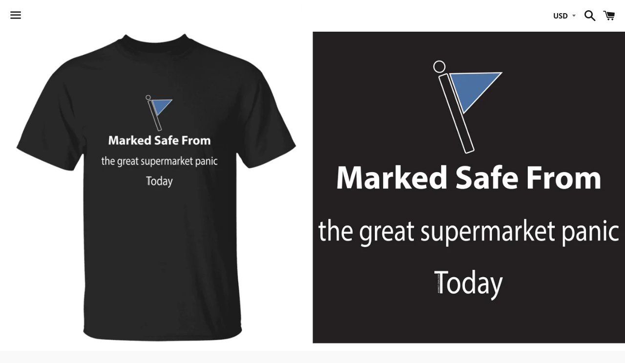

--- FILE ---
content_type: text/html; charset=utf-8
request_url: https://market-diva.com/products/marked-safe
body_size: 26777
content:
<!doctype html>
<html class="no-js" lang="en">
<head>
<!-- Start of Booster Apps Seo-0.1--><title>Marked Safe&ndash; Market Diva</title><meta name="description" content="5.3-ounce, 100% cotton (99/1 cotton/poly (Ash) &amp;amp; 90/10 cotton/poly (Sport Grey) Seamless double-needle 7/8 Taped neck and shoulders; Tearaway label Decoration type: Digital Print Size Chart" />
<!-- end of Booster Apps SEO -->

  <meta charset="utf-8">
  <meta http-equiv="X-UA-Compatible" content="IE=edge">
  <meta name="viewport" content="width=device-width,initial-scale=1">

  <meta name="theme-color" content="#ffffff">

  

  <link rel="canonical" href="https://market-diva.com/products/marked-safe">

  

  

  <!-- /snippets/social-meta-tags.liquid -->




<meta property="og:site_name" content="Market Diva">
<meta property="og:url" content="https://market-diva.com/products/marked-safe">
<meta property="og:title" content="Marked Safe">
<meta property="og:type" content="product">
<meta property="og:description" content="5.3-ounce, 100% cotton (99/1 cotton/poly (Ash) &amp;amp; 90/10 cotton/poly (Sport Grey) Seamless double-needle 7/8 Taped neck and shoulders; Tearaway label Decoration type: Digital Print Size Chart">

  <meta property="og:price:amount" content="20.00">
  <meta property="og:price:currency" content="USD">

<meta property="og:image" content="http://market-diva.com/cdn/shop/products/Funny-MarkedSafe_1200x1200.png?v=1584983941"><meta property="og:image" content="http://market-diva.com/cdn/shop/products/DynamicImageHandler_dee902d2-5812-4501-9cde-36f1c06e5881_1200x1200.jpg?v=1584983941"><meta property="og:image" content="http://market-diva.com/cdn/shop/products/DynamicImageHandler_3acd9106-ba5e-4225-8cfc-7b4fa83d81ae_1200x1200.jpg?v=1584983941">
<meta property="og:image:secure_url" content="https://market-diva.com/cdn/shop/products/Funny-MarkedSafe_1200x1200.png?v=1584983941"><meta property="og:image:secure_url" content="https://market-diva.com/cdn/shop/products/DynamicImageHandler_dee902d2-5812-4501-9cde-36f1c06e5881_1200x1200.jpg?v=1584983941"><meta property="og:image:secure_url" content="https://market-diva.com/cdn/shop/products/DynamicImageHandler_3acd9106-ba5e-4225-8cfc-7b4fa83d81ae_1200x1200.jpg?v=1584983941">


<meta name="twitter:card" content="summary_large_image">
<meta name="twitter:title" content="Marked Safe">
<meta name="twitter:description" content="5.3-ounce, 100% cotton (99/1 cotton/poly (Ash) &amp;amp; 90/10 cotton/poly (Sport Grey) Seamless double-needle 7/8 Taped neck and shoulders; Tearaway label Decoration type: Digital Print Size Chart">


  <link href="//market-diva.com/cdn/shop/t/7/assets/theme.scss.css?v=117500109427184640211674765546" rel="stylesheet" type="text/css" media="all" />

  <script>
    window.theme = window.theme || {};
    theme.strings = {
      cartEmpty: "Your cart is currently empty.",
      savingHtml: "You're saving [savings]",
      addToCart: "Add to cart",
      soldOut: "Sold out",
      unavailable: "Unavailable",
      addressError: "Error looking up that address",
      addressNoResults: "No results for that address",
      addressQueryLimit: "You have exceeded the Google API usage limit. Consider upgrading to a \u003ca href=\"https:\/\/developers.google.com\/maps\/premium\/usage-limits\"\u003ePremium Plan\u003c\/a\u003e.",
      authError: "There was a problem authenticating your Google Maps API Key."
    };
    theme.settings = {
      cartType: "drawer",
      moneyFormat: "\u003cspan class=money\u003e${{amount}}\u003c\/span\u003e"
    };
  </script>

  <script src="//market-diva.com/cdn/shop/t/7/assets/lazysizes.min.js?v=37531750901115495291531753192" async="async"></script>

  

  <script src="//market-diva.com/cdn/shop/t/7/assets/vendor.js?v=141188699437036237251531753193" defer="defer"></script>

  <script src="//market-diva.com/cdn/shopifycloud/storefront/assets/themes_support/option_selection-b017cd28.js" defer="defer"></script>

  <script src="//market-diva.com/cdn/shop/t/7/assets/theme.js?v=51568016365738474061538759317" defer="defer"></script>

  <script>window.performance && window.performance.mark && window.performance.mark('shopify.content_for_header.start');</script><meta name="google-site-verification" content="LrXMMuYbkhPI7GCRFarSBP3pjfdfVUXPfHY5zXRUlMw">
<meta name="google-site-verification" content="V_zQzjBcfD-4aPw-DzCgfv1jxtimoVgzmSEcnSJmEJM">
<meta id="shopify-digital-wallet" name="shopify-digital-wallet" content="/30298328/digital_wallets/dialog">
<meta name="shopify-checkout-api-token" content="ae3ac086178d173d708013ee4a5e5b5a">
<link rel="alternate" type="application/json+oembed" href="https://market-diva.com/products/marked-safe.oembed">
<script async="async" src="/checkouts/internal/preloads.js?locale=en-US"></script>
<link rel="preconnect" href="https://shop.app" crossorigin="anonymous">
<script async="async" src="https://shop.app/checkouts/internal/preloads.js?locale=en-US&shop_id=30298328" crossorigin="anonymous"></script>
<script id="apple-pay-shop-capabilities" type="application/json">{"shopId":30298328,"countryCode":"US","currencyCode":"USD","merchantCapabilities":["supports3DS"],"merchantId":"gid:\/\/shopify\/Shop\/30298328","merchantName":"Market Diva","requiredBillingContactFields":["postalAddress","email"],"requiredShippingContactFields":["postalAddress","email"],"shippingType":"shipping","supportedNetworks":["visa","masterCard","amex","discover","elo","jcb"],"total":{"type":"pending","label":"Market Diva","amount":"1.00"},"shopifyPaymentsEnabled":true,"supportsSubscriptions":true}</script>
<script id="shopify-features" type="application/json">{"accessToken":"ae3ac086178d173d708013ee4a5e5b5a","betas":["rich-media-storefront-analytics"],"domain":"market-diva.com","predictiveSearch":true,"shopId":30298328,"locale":"en"}</script>
<script>var Shopify = Shopify || {};
Shopify.shop = "market-diva.myshopify.com";
Shopify.locale = "en";
Shopify.currency = {"active":"USD","rate":"1.0"};
Shopify.country = "US";
Shopify.theme = {"name":"Boundless","id":32703316011,"schema_name":"Boundless","schema_version":"6.4.3","theme_store_id":766,"role":"main"};
Shopify.theme.handle = "null";
Shopify.theme.style = {"id":null,"handle":null};
Shopify.cdnHost = "market-diva.com/cdn";
Shopify.routes = Shopify.routes || {};
Shopify.routes.root = "/";</script>
<script type="module">!function(o){(o.Shopify=o.Shopify||{}).modules=!0}(window);</script>
<script>!function(o){function n(){var o=[];function n(){o.push(Array.prototype.slice.apply(arguments))}return n.q=o,n}var t=o.Shopify=o.Shopify||{};t.loadFeatures=n(),t.autoloadFeatures=n()}(window);</script>
<script>
  window.ShopifyPay = window.ShopifyPay || {};
  window.ShopifyPay.apiHost = "shop.app\/pay";
  window.ShopifyPay.redirectState = null;
</script>
<script id="shop-js-analytics" type="application/json">{"pageType":"product"}</script>
<script defer="defer" async type="module" src="//market-diva.com/cdn/shopifycloud/shop-js/modules/v2/client.init-shop-cart-sync_BdyHc3Nr.en.esm.js"></script>
<script defer="defer" async type="module" src="//market-diva.com/cdn/shopifycloud/shop-js/modules/v2/chunk.common_Daul8nwZ.esm.js"></script>
<script type="module">
  await import("//market-diva.com/cdn/shopifycloud/shop-js/modules/v2/client.init-shop-cart-sync_BdyHc3Nr.en.esm.js");
await import("//market-diva.com/cdn/shopifycloud/shop-js/modules/v2/chunk.common_Daul8nwZ.esm.js");

  window.Shopify.SignInWithShop?.initShopCartSync?.({"fedCMEnabled":true,"windoidEnabled":true});

</script>
<script>
  window.Shopify = window.Shopify || {};
  if (!window.Shopify.featureAssets) window.Shopify.featureAssets = {};
  window.Shopify.featureAssets['shop-js'] = {"shop-cart-sync":["modules/v2/client.shop-cart-sync_QYOiDySF.en.esm.js","modules/v2/chunk.common_Daul8nwZ.esm.js"],"init-fed-cm":["modules/v2/client.init-fed-cm_DchLp9rc.en.esm.js","modules/v2/chunk.common_Daul8nwZ.esm.js"],"shop-button":["modules/v2/client.shop-button_OV7bAJc5.en.esm.js","modules/v2/chunk.common_Daul8nwZ.esm.js"],"init-windoid":["modules/v2/client.init-windoid_DwxFKQ8e.en.esm.js","modules/v2/chunk.common_Daul8nwZ.esm.js"],"shop-cash-offers":["modules/v2/client.shop-cash-offers_DWtL6Bq3.en.esm.js","modules/v2/chunk.common_Daul8nwZ.esm.js","modules/v2/chunk.modal_CQq8HTM6.esm.js"],"shop-toast-manager":["modules/v2/client.shop-toast-manager_CX9r1SjA.en.esm.js","modules/v2/chunk.common_Daul8nwZ.esm.js"],"init-shop-email-lookup-coordinator":["modules/v2/client.init-shop-email-lookup-coordinator_UhKnw74l.en.esm.js","modules/v2/chunk.common_Daul8nwZ.esm.js"],"pay-button":["modules/v2/client.pay-button_DzxNnLDY.en.esm.js","modules/v2/chunk.common_Daul8nwZ.esm.js"],"avatar":["modules/v2/client.avatar_BTnouDA3.en.esm.js"],"init-shop-cart-sync":["modules/v2/client.init-shop-cart-sync_BdyHc3Nr.en.esm.js","modules/v2/chunk.common_Daul8nwZ.esm.js"],"shop-login-button":["modules/v2/client.shop-login-button_D8B466_1.en.esm.js","modules/v2/chunk.common_Daul8nwZ.esm.js","modules/v2/chunk.modal_CQq8HTM6.esm.js"],"init-customer-accounts-sign-up":["modules/v2/client.init-customer-accounts-sign-up_C8fpPm4i.en.esm.js","modules/v2/client.shop-login-button_D8B466_1.en.esm.js","modules/v2/chunk.common_Daul8nwZ.esm.js","modules/v2/chunk.modal_CQq8HTM6.esm.js"],"init-shop-for-new-customer-accounts":["modules/v2/client.init-shop-for-new-customer-accounts_CVTO0Ztu.en.esm.js","modules/v2/client.shop-login-button_D8B466_1.en.esm.js","modules/v2/chunk.common_Daul8nwZ.esm.js","modules/v2/chunk.modal_CQq8HTM6.esm.js"],"init-customer-accounts":["modules/v2/client.init-customer-accounts_dRgKMfrE.en.esm.js","modules/v2/client.shop-login-button_D8B466_1.en.esm.js","modules/v2/chunk.common_Daul8nwZ.esm.js","modules/v2/chunk.modal_CQq8HTM6.esm.js"],"shop-follow-button":["modules/v2/client.shop-follow-button_CkZpjEct.en.esm.js","modules/v2/chunk.common_Daul8nwZ.esm.js","modules/v2/chunk.modal_CQq8HTM6.esm.js"],"lead-capture":["modules/v2/client.lead-capture_BntHBhfp.en.esm.js","modules/v2/chunk.common_Daul8nwZ.esm.js","modules/v2/chunk.modal_CQq8HTM6.esm.js"],"checkout-modal":["modules/v2/client.checkout-modal_CfxcYbTm.en.esm.js","modules/v2/chunk.common_Daul8nwZ.esm.js","modules/v2/chunk.modal_CQq8HTM6.esm.js"],"shop-login":["modules/v2/client.shop-login_Da4GZ2H6.en.esm.js","modules/v2/chunk.common_Daul8nwZ.esm.js","modules/v2/chunk.modal_CQq8HTM6.esm.js"],"payment-terms":["modules/v2/client.payment-terms_MV4M3zvL.en.esm.js","modules/v2/chunk.common_Daul8nwZ.esm.js","modules/v2/chunk.modal_CQq8HTM6.esm.js"]};
</script>
<script>(function() {
  var isLoaded = false;
  function asyncLoad() {
    if (isLoaded) return;
    isLoaded = true;
    var urls = ["\/\/d1liekpayvooaz.cloudfront.net\/apps\/customizery\/customizery.js?shop=market-diva.myshopify.com","https:\/\/js.smile.io\/v1\/smile-shopify.js?shop=market-diva.myshopify.com","https:\/\/dashboard.jetprintapp.com\/shopapi\/common\/shopify\/js\/customize-button.js?v=1\u0026shop=market-diva.myshopify.com","\/\/cdn.shopify.com\/proxy\/d6e085fcfd9a4a5497720e8a88b99bbe98ee680db7416b9f9bd61a36df6f5d6f\/static.cdn.printful.com\/static\/js\/external\/shopify-product-customizer.js?v=0.28\u0026shop=market-diva.myshopify.com\u0026sp-cache-control=cHVibGljLCBtYXgtYWdlPTkwMA","https:\/\/popcustoms.com\/template-designer.js?shop=market-diva.myshopify.com"];
    for (var i = 0; i < urls.length; i++) {
      var s = document.createElement('script');
      s.type = 'text/javascript';
      s.async = true;
      s.src = urls[i];
      var x = document.getElementsByTagName('script')[0];
      x.parentNode.insertBefore(s, x);
    }
  };
  if(window.attachEvent) {
    window.attachEvent('onload', asyncLoad);
  } else {
    window.addEventListener('load', asyncLoad, false);
  }
})();</script>
<script id="__st">var __st={"a":30298328,"offset":-32400,"reqid":"5d76398f-7dfa-438a-ba86-e4047e3a95b6-1769029462","pageurl":"market-diva.com\/products\/marked-safe","u":"28302b1ecbc3","p":"product","rtyp":"product","rid":4508359688264};</script>
<script>window.ShopifyPaypalV4VisibilityTracking = true;</script>
<script id="captcha-bootstrap">!function(){'use strict';const t='contact',e='account',n='new_comment',o=[[t,t],['blogs',n],['comments',n],[t,'customer']],c=[[e,'customer_login'],[e,'guest_login'],[e,'recover_customer_password'],[e,'create_customer']],r=t=>t.map((([t,e])=>`form[action*='/${t}']:not([data-nocaptcha='true']) input[name='form_type'][value='${e}']`)).join(','),a=t=>()=>t?[...document.querySelectorAll(t)].map((t=>t.form)):[];function s(){const t=[...o],e=r(t);return a(e)}const i='password',u='form_key',d=['recaptcha-v3-token','g-recaptcha-response','h-captcha-response',i],f=()=>{try{return window.sessionStorage}catch{return}},m='__shopify_v',_=t=>t.elements[u];function p(t,e,n=!1){try{const o=window.sessionStorage,c=JSON.parse(o.getItem(e)),{data:r}=function(t){const{data:e,action:n}=t;return t[m]||n?{data:e,action:n}:{data:t,action:n}}(c);for(const[e,n]of Object.entries(r))t.elements[e]&&(t.elements[e].value=n);n&&o.removeItem(e)}catch(o){console.error('form repopulation failed',{error:o})}}const l='form_type',E='cptcha';function T(t){t.dataset[E]=!0}const w=window,h=w.document,L='Shopify',v='ce_forms',y='captcha';let A=!1;((t,e)=>{const n=(g='f06e6c50-85a8-45c8-87d0-21a2b65856fe',I='https://cdn.shopify.com/shopifycloud/storefront-forms-hcaptcha/ce_storefront_forms_captcha_hcaptcha.v1.5.2.iife.js',D={infoText:'Protected by hCaptcha',privacyText:'Privacy',termsText:'Terms'},(t,e,n)=>{const o=w[L][v],c=o.bindForm;if(c)return c(t,g,e,D).then(n);var r;o.q.push([[t,g,e,D],n]),r=I,A||(h.body.append(Object.assign(h.createElement('script'),{id:'captcha-provider',async:!0,src:r})),A=!0)});var g,I,D;w[L]=w[L]||{},w[L][v]=w[L][v]||{},w[L][v].q=[],w[L][y]=w[L][y]||{},w[L][y].protect=function(t,e){n(t,void 0,e),T(t)},Object.freeze(w[L][y]),function(t,e,n,w,h,L){const[v,y,A,g]=function(t,e,n){const i=e?o:[],u=t?c:[],d=[...i,...u],f=r(d),m=r(i),_=r(d.filter((([t,e])=>n.includes(e))));return[a(f),a(m),a(_),s()]}(w,h,L),I=t=>{const e=t.target;return e instanceof HTMLFormElement?e:e&&e.form},D=t=>v().includes(t);t.addEventListener('submit',(t=>{const e=I(t);if(!e)return;const n=D(e)&&!e.dataset.hcaptchaBound&&!e.dataset.recaptchaBound,o=_(e),c=g().includes(e)&&(!o||!o.value);(n||c)&&t.preventDefault(),c&&!n&&(function(t){try{if(!f())return;!function(t){const e=f();if(!e)return;const n=_(t);if(!n)return;const o=n.value;o&&e.removeItem(o)}(t);const e=Array.from(Array(32),(()=>Math.random().toString(36)[2])).join('');!function(t,e){_(t)||t.append(Object.assign(document.createElement('input'),{type:'hidden',name:u})),t.elements[u].value=e}(t,e),function(t,e){const n=f();if(!n)return;const o=[...t.querySelectorAll(`input[type='${i}']`)].map((({name:t})=>t)),c=[...d,...o],r={};for(const[a,s]of new FormData(t).entries())c.includes(a)||(r[a]=s);n.setItem(e,JSON.stringify({[m]:1,action:t.action,data:r}))}(t,e)}catch(e){console.error('failed to persist form',e)}}(e),e.submit())}));const S=(t,e)=>{t&&!t.dataset[E]&&(n(t,e.some((e=>e===t))),T(t))};for(const o of['focusin','change'])t.addEventListener(o,(t=>{const e=I(t);D(e)&&S(e,y())}));const B=e.get('form_key'),M=e.get(l),P=B&&M;t.addEventListener('DOMContentLoaded',(()=>{const t=y();if(P)for(const e of t)e.elements[l].value===M&&p(e,B);[...new Set([...A(),...v().filter((t=>'true'===t.dataset.shopifyCaptcha))])].forEach((e=>S(e,t)))}))}(h,new URLSearchParams(w.location.search),n,t,e,['guest_login'])})(!0,!0)}();</script>
<script integrity="sha256-4kQ18oKyAcykRKYeNunJcIwy7WH5gtpwJnB7kiuLZ1E=" data-source-attribution="shopify.loadfeatures" defer="defer" src="//market-diva.com/cdn/shopifycloud/storefront/assets/storefront/load_feature-a0a9edcb.js" crossorigin="anonymous"></script>
<script crossorigin="anonymous" defer="defer" src="//market-diva.com/cdn/shopifycloud/storefront/assets/shopify_pay/storefront-65b4c6d7.js?v=20250812"></script>
<script data-source-attribution="shopify.dynamic_checkout.dynamic.init">var Shopify=Shopify||{};Shopify.PaymentButton=Shopify.PaymentButton||{isStorefrontPortableWallets:!0,init:function(){window.Shopify.PaymentButton.init=function(){};var t=document.createElement("script");t.src="https://market-diva.com/cdn/shopifycloud/portable-wallets/latest/portable-wallets.en.js",t.type="module",document.head.appendChild(t)}};
</script>
<script data-source-attribution="shopify.dynamic_checkout.buyer_consent">
  function portableWalletsHideBuyerConsent(e){var t=document.getElementById("shopify-buyer-consent"),n=document.getElementById("shopify-subscription-policy-button");t&&n&&(t.classList.add("hidden"),t.setAttribute("aria-hidden","true"),n.removeEventListener("click",e))}function portableWalletsShowBuyerConsent(e){var t=document.getElementById("shopify-buyer-consent"),n=document.getElementById("shopify-subscription-policy-button");t&&n&&(t.classList.remove("hidden"),t.removeAttribute("aria-hidden"),n.addEventListener("click",e))}window.Shopify?.PaymentButton&&(window.Shopify.PaymentButton.hideBuyerConsent=portableWalletsHideBuyerConsent,window.Shopify.PaymentButton.showBuyerConsent=portableWalletsShowBuyerConsent);
</script>
<script data-source-attribution="shopify.dynamic_checkout.cart.bootstrap">document.addEventListener("DOMContentLoaded",(function(){function t(){return document.querySelector("shopify-accelerated-checkout-cart, shopify-accelerated-checkout")}if(t())Shopify.PaymentButton.init();else{new MutationObserver((function(e,n){t()&&(Shopify.PaymentButton.init(),n.disconnect())})).observe(document.body,{childList:!0,subtree:!0})}}));
</script>
<link id="shopify-accelerated-checkout-styles" rel="stylesheet" media="screen" href="https://market-diva.com/cdn/shopifycloud/portable-wallets/latest/accelerated-checkout-backwards-compat.css" crossorigin="anonymous">
<style id="shopify-accelerated-checkout-cart">
        #shopify-buyer-consent {
  margin-top: 1em;
  display: inline-block;
  width: 100%;
}

#shopify-buyer-consent.hidden {
  display: none;
}

#shopify-subscription-policy-button {
  background: none;
  border: none;
  padding: 0;
  text-decoration: underline;
  font-size: inherit;
  cursor: pointer;
}

#shopify-subscription-policy-button::before {
  box-shadow: none;
}

      </style>

<script>window.performance && window.performance.mark && window.performance.mark('shopify.content_for_header.end');</script>


<script>
window.mlvedaShopCurrency = "USD";
window.shopCurrency = "USD";
window.supported_currencies = "AUD CAD EUR GBP INR JPY USD";
</script><!-- BeginWishyAddon --><script>  Shopify.wishy_btn_settings = {"button_setting":"","btn_append":"before","btn_display":"block","btn_width":"auto","btn_margin_top":5,"btn_margin_left":5,"btn_margin_right":5,"btn_margin_bottom":5,"btn_margin_unit":"px","btn_placer_element":null,"btn_background_color":"#ffffff","btn_border_color":"#b9b9b9","btn_border_width":1,"btn_text":"♡ Add to wishlist","btn_color":"#1b1b1b","remove_btn_background_color":"#5c6ac4","remove_btn_border_color":"#3f4eae","remove_btn_border_width":1,"remove_btn_color":"#ffffff","new_theme_published_at":"2020-03-23T13:42:04.319Z","installed":true,"heart_icon_margin_right":15,"heart_icon_margin_bottom":15,"heart_icon_location":"bottom-right","heart_icon_margin_top":15,"heart_icon_margin_left":15,"setting_force_login":false,"heart_icon_url_match":"","heart_icon_enabled":true,"status":"alive","spf_record":null,"floating_favorites_enabled":false,"floating_favorites_location":"right","floating_favorites_margin_top":50,"floating_favorites_url_match":"","floating_favorites_background_color":"#ffffff","floating_favorites_border_color":"#b9b9b9","floating_favorites_border_width":1,"floating_favorites_text":"♥ Favorites","floating_favorites_color":"#1b1b1b","heart_icon_type":"default","heart_icon_typedefault_background_color":"#ff8989","heart_icon_typedefault_border_color":"#ff9c9c","heart_icon_typedefault_border_width":2,"heart_icon_typedefault_icon_color":"#ffffff","heart_icon_show_count":true,"heart_icon_typecustom_image_url":"https://cc-swim.herokuapp.com/wishlist.png","btn_text_size":"16.0","locale":"en","shop_star_rating":null,"shop_star_feedback":null,"heart_icon_collection_before_add_color":"#dfdfdf","heart_icon_collection_after_add_color":"#606060","login_link_bg_color":"#5c6ac4","login_link_text_color":"#3f4eae","btn_remove_bg_color":"#ffffff","btn_remove_border_color":"#b9b9b9","btn_remove_border_width":1,"btn_remove_text":"♡ Remove from wishlist","btn_remove_color":"#1b1b1b","btn_remove_text_size":"16.0","open_wishlist_after_add_to_wishlist":true,"wishlist_header_text":"My Wishlist","theme_name_from_schema":null,"subscribed_at":null,"wizard_completed_at":"2018-09-06T11:07:22.183Z","plan":"free","discount":"0.5","launchpoint_wishlist_icon_in_header_enabled":false,"launchpoint_heart_icon_in_collections_enabled":false};  Shopify.wishy_button_css_json = "";    Shopify.wishy_customer_email = "" ;  </script><!-- EndWishyAddon -->
<link href="https://monorail-edge.shopifysvc.com" rel="dns-prefetch">
<script>(function(){if ("sendBeacon" in navigator && "performance" in window) {try {var session_token_from_headers = performance.getEntriesByType('navigation')[0].serverTiming.find(x => x.name == '_s').description;} catch {var session_token_from_headers = undefined;}var session_cookie_matches = document.cookie.match(/_shopify_s=([^;]*)/);var session_token_from_cookie = session_cookie_matches && session_cookie_matches.length === 2 ? session_cookie_matches[1] : "";var session_token = session_token_from_headers || session_token_from_cookie || "";function handle_abandonment_event(e) {var entries = performance.getEntries().filter(function(entry) {return /monorail-edge.shopifysvc.com/.test(entry.name);});if (!window.abandonment_tracked && entries.length === 0) {window.abandonment_tracked = true;var currentMs = Date.now();var navigation_start = performance.timing.navigationStart;var payload = {shop_id: 30298328,url: window.location.href,navigation_start,duration: currentMs - navigation_start,session_token,page_type: "product"};window.navigator.sendBeacon("https://monorail-edge.shopifysvc.com/v1/produce", JSON.stringify({schema_id: "online_store_buyer_site_abandonment/1.1",payload: payload,metadata: {event_created_at_ms: currentMs,event_sent_at_ms: currentMs}}));}}window.addEventListener('pagehide', handle_abandonment_event);}}());</script>
<script id="web-pixels-manager-setup">(function e(e,d,r,n,o){if(void 0===o&&(o={}),!Boolean(null===(a=null===(i=window.Shopify)||void 0===i?void 0:i.analytics)||void 0===a?void 0:a.replayQueue)){var i,a;window.Shopify=window.Shopify||{};var t=window.Shopify;t.analytics=t.analytics||{};var s=t.analytics;s.replayQueue=[],s.publish=function(e,d,r){return s.replayQueue.push([e,d,r]),!0};try{self.performance.mark("wpm:start")}catch(e){}var l=function(){var e={modern:/Edge?\/(1{2}[4-9]|1[2-9]\d|[2-9]\d{2}|\d{4,})\.\d+(\.\d+|)|Firefox\/(1{2}[4-9]|1[2-9]\d|[2-9]\d{2}|\d{4,})\.\d+(\.\d+|)|Chrom(ium|e)\/(9{2}|\d{3,})\.\d+(\.\d+|)|(Maci|X1{2}).+ Version\/(15\.\d+|(1[6-9]|[2-9]\d|\d{3,})\.\d+)([,.]\d+|)( \(\w+\)|)( Mobile\/\w+|) Safari\/|Chrome.+OPR\/(9{2}|\d{3,})\.\d+\.\d+|(CPU[ +]OS|iPhone[ +]OS|CPU[ +]iPhone|CPU IPhone OS|CPU iPad OS)[ +]+(15[._]\d+|(1[6-9]|[2-9]\d|\d{3,})[._]\d+)([._]\d+|)|Android:?[ /-](13[3-9]|1[4-9]\d|[2-9]\d{2}|\d{4,})(\.\d+|)(\.\d+|)|Android.+Firefox\/(13[5-9]|1[4-9]\d|[2-9]\d{2}|\d{4,})\.\d+(\.\d+|)|Android.+Chrom(ium|e)\/(13[3-9]|1[4-9]\d|[2-9]\d{2}|\d{4,})\.\d+(\.\d+|)|SamsungBrowser\/([2-9]\d|\d{3,})\.\d+/,legacy:/Edge?\/(1[6-9]|[2-9]\d|\d{3,})\.\d+(\.\d+|)|Firefox\/(5[4-9]|[6-9]\d|\d{3,})\.\d+(\.\d+|)|Chrom(ium|e)\/(5[1-9]|[6-9]\d|\d{3,})\.\d+(\.\d+|)([\d.]+$|.*Safari\/(?![\d.]+ Edge\/[\d.]+$))|(Maci|X1{2}).+ Version\/(10\.\d+|(1[1-9]|[2-9]\d|\d{3,})\.\d+)([,.]\d+|)( \(\w+\)|)( Mobile\/\w+|) Safari\/|Chrome.+OPR\/(3[89]|[4-9]\d|\d{3,})\.\d+\.\d+|(CPU[ +]OS|iPhone[ +]OS|CPU[ +]iPhone|CPU IPhone OS|CPU iPad OS)[ +]+(10[._]\d+|(1[1-9]|[2-9]\d|\d{3,})[._]\d+)([._]\d+|)|Android:?[ /-](13[3-9]|1[4-9]\d|[2-9]\d{2}|\d{4,})(\.\d+|)(\.\d+|)|Mobile Safari.+OPR\/([89]\d|\d{3,})\.\d+\.\d+|Android.+Firefox\/(13[5-9]|1[4-9]\d|[2-9]\d{2}|\d{4,})\.\d+(\.\d+|)|Android.+Chrom(ium|e)\/(13[3-9]|1[4-9]\d|[2-9]\d{2}|\d{4,})\.\d+(\.\d+|)|Android.+(UC? ?Browser|UCWEB|U3)[ /]?(15\.([5-9]|\d{2,})|(1[6-9]|[2-9]\d|\d{3,})\.\d+)\.\d+|SamsungBrowser\/(5\.\d+|([6-9]|\d{2,})\.\d+)|Android.+MQ{2}Browser\/(14(\.(9|\d{2,})|)|(1[5-9]|[2-9]\d|\d{3,})(\.\d+|))(\.\d+|)|K[Aa][Ii]OS\/(3\.\d+|([4-9]|\d{2,})\.\d+)(\.\d+|)/},d=e.modern,r=e.legacy,n=navigator.userAgent;return n.match(d)?"modern":n.match(r)?"legacy":"unknown"}(),u="modern"===l?"modern":"legacy",c=(null!=n?n:{modern:"",legacy:""})[u],f=function(e){return[e.baseUrl,"/wpm","/b",e.hashVersion,"modern"===e.buildTarget?"m":"l",".js"].join("")}({baseUrl:d,hashVersion:r,buildTarget:u}),m=function(e){var d=e.version,r=e.bundleTarget,n=e.surface,o=e.pageUrl,i=e.monorailEndpoint;return{emit:function(e){var a=e.status,t=e.errorMsg,s=(new Date).getTime(),l=JSON.stringify({metadata:{event_sent_at_ms:s},events:[{schema_id:"web_pixels_manager_load/3.1",payload:{version:d,bundle_target:r,page_url:o,status:a,surface:n,error_msg:t},metadata:{event_created_at_ms:s}}]});if(!i)return console&&console.warn&&console.warn("[Web Pixels Manager] No Monorail endpoint provided, skipping logging."),!1;try{return self.navigator.sendBeacon.bind(self.navigator)(i,l)}catch(e){}var u=new XMLHttpRequest;try{return u.open("POST",i,!0),u.setRequestHeader("Content-Type","text/plain"),u.send(l),!0}catch(e){return console&&console.warn&&console.warn("[Web Pixels Manager] Got an unhandled error while logging to Monorail."),!1}}}}({version:r,bundleTarget:l,surface:e.surface,pageUrl:self.location.href,monorailEndpoint:e.monorailEndpoint});try{o.browserTarget=l,function(e){var d=e.src,r=e.async,n=void 0===r||r,o=e.onload,i=e.onerror,a=e.sri,t=e.scriptDataAttributes,s=void 0===t?{}:t,l=document.createElement("script"),u=document.querySelector("head"),c=document.querySelector("body");if(l.async=n,l.src=d,a&&(l.integrity=a,l.crossOrigin="anonymous"),s)for(var f in s)if(Object.prototype.hasOwnProperty.call(s,f))try{l.dataset[f]=s[f]}catch(e){}if(o&&l.addEventListener("load",o),i&&l.addEventListener("error",i),u)u.appendChild(l);else{if(!c)throw new Error("Did not find a head or body element to append the script");c.appendChild(l)}}({src:f,async:!0,onload:function(){if(!function(){var e,d;return Boolean(null===(d=null===(e=window.Shopify)||void 0===e?void 0:e.analytics)||void 0===d?void 0:d.initialized)}()){var d=window.webPixelsManager.init(e)||void 0;if(d){var r=window.Shopify.analytics;r.replayQueue.forEach((function(e){var r=e[0],n=e[1],o=e[2];d.publishCustomEvent(r,n,o)})),r.replayQueue=[],r.publish=d.publishCustomEvent,r.visitor=d.visitor,r.initialized=!0}}},onerror:function(){return m.emit({status:"failed",errorMsg:"".concat(f," has failed to load")})},sri:function(e){var d=/^sha384-[A-Za-z0-9+/=]+$/;return"string"==typeof e&&d.test(e)}(c)?c:"",scriptDataAttributes:o}),m.emit({status:"loading"})}catch(e){m.emit({status:"failed",errorMsg:(null==e?void 0:e.message)||"Unknown error"})}}})({shopId: 30298328,storefrontBaseUrl: "https://market-diva.com",extensionsBaseUrl: "https://extensions.shopifycdn.com/cdn/shopifycloud/web-pixels-manager",monorailEndpoint: "https://monorail-edge.shopifysvc.com/unstable/produce_batch",surface: "storefront-renderer",enabledBetaFlags: ["2dca8a86"],webPixelsConfigList: [{"id":"663945378","configuration":"{\"config\":\"{\\\"pixel_id\\\":\\\"811165962\\\",\\\"target_country\\\":\\\"US\\\",\\\"gtag_events\\\":[{\\\"type\\\":\\\"page_view\\\",\\\"action_label\\\":\\\"AW-811165962\\\/jMyhCOLUuYsBEIrS5YID\\\"},{\\\"type\\\":\\\"purchase\\\",\\\"action_label\\\":\\\"AW-811165962\\\/kZhPCOXUuYsBEIrS5YID\\\"},{\\\"type\\\":\\\"view_item\\\",\\\"action_label\\\":\\\"AW-811165962\\\/yQgdCOjUuYsBEIrS5YID\\\"},{\\\"type\\\":\\\"add_to_cart\\\",\\\"action_label\\\":\\\"AW-811165962\\\/lKl-COvUuYsBEIrS5YID\\\"},{\\\"type\\\":\\\"begin_checkout\\\",\\\"action_label\\\":\\\"AW-811165962\\\/2rhpCO7UuYsBEIrS5YID\\\"},{\\\"type\\\":\\\"search\\\",\\\"action_label\\\":\\\"AW-811165962\\\/VMFaCOnVuYsBEIrS5YID\\\"},{\\\"type\\\":\\\"add_payment_info\\\",\\\"action_label\\\":\\\"AW-811165962\\\/LyPDCOzVuYsBEIrS5YID\\\"}],\\\"enable_monitoring_mode\\\":false}\"}","eventPayloadVersion":"v1","runtimeContext":"OPEN","scriptVersion":"b2a88bafab3e21179ed38636efcd8a93","type":"APP","apiClientId":1780363,"privacyPurposes":[],"dataSharingAdjustments":{"protectedCustomerApprovalScopes":["read_customer_address","read_customer_email","read_customer_name","read_customer_personal_data","read_customer_phone"]}},{"id":"69796002","eventPayloadVersion":"v1","runtimeContext":"LAX","scriptVersion":"1","type":"CUSTOM","privacyPurposes":["MARKETING"],"name":"Meta pixel (migrated)"},{"id":"108495010","eventPayloadVersion":"v1","runtimeContext":"LAX","scriptVersion":"1","type":"CUSTOM","privacyPurposes":["ANALYTICS"],"name":"Google Analytics tag (migrated)"},{"id":"shopify-app-pixel","configuration":"{}","eventPayloadVersion":"v1","runtimeContext":"STRICT","scriptVersion":"0450","apiClientId":"shopify-pixel","type":"APP","privacyPurposes":["ANALYTICS","MARKETING"]},{"id":"shopify-custom-pixel","eventPayloadVersion":"v1","runtimeContext":"LAX","scriptVersion":"0450","apiClientId":"shopify-pixel","type":"CUSTOM","privacyPurposes":["ANALYTICS","MARKETING"]}],isMerchantRequest: false,initData: {"shop":{"name":"Market Diva","paymentSettings":{"currencyCode":"USD"},"myshopifyDomain":"market-diva.myshopify.com","countryCode":"US","storefrontUrl":"https:\/\/market-diva.com"},"customer":null,"cart":null,"checkout":null,"productVariants":[{"price":{"amount":20.0,"currencyCode":"USD"},"product":{"title":"Marked Safe","vendor":"CustomCat","id":"4508359688264","untranslatedTitle":"Marked Safe","url":"\/products\/marked-safe","type":"T-Shirts"},"id":"31811116597320","image":{"src":"\/\/market-diva.com\/cdn\/shop\/products\/DynamicImageHandler_dee902d2-5812-4501-9cde-36f1c06e5881.jpg?v=1584983941"},"sku":"1049-9953-84901926-48144","title":"Black \/ S","untranslatedTitle":"Black \/ S"},{"price":{"amount":20.0,"currencyCode":"USD"},"product":{"title":"Marked Safe","vendor":"CustomCat","id":"4508359688264","untranslatedTitle":"Marked Safe","url":"\/products\/marked-safe","type":"T-Shirts"},"id":"31811116630088","image":{"src":"\/\/market-diva.com\/cdn\/shop\/products\/DynamicImageHandler_dee902d2-5812-4501-9cde-36f1c06e5881.jpg?v=1584983941"},"sku":"1049-9953-84901926-48145","title":"Black \/ M","untranslatedTitle":"Black \/ M"},{"price":{"amount":20.0,"currencyCode":"USD"},"product":{"title":"Marked Safe","vendor":"CustomCat","id":"4508359688264","untranslatedTitle":"Marked Safe","url":"\/products\/marked-safe","type":"T-Shirts"},"id":"31811116662856","image":{"src":"\/\/market-diva.com\/cdn\/shop\/products\/DynamicImageHandler_dee902d2-5812-4501-9cde-36f1c06e5881.jpg?v=1584983941"},"sku":"1049-9953-84901926-48146","title":"Black \/ L","untranslatedTitle":"Black \/ L"},{"price":{"amount":20.0,"currencyCode":"USD"},"product":{"title":"Marked Safe","vendor":"CustomCat","id":"4508359688264","untranslatedTitle":"Marked Safe","url":"\/products\/marked-safe","type":"T-Shirts"},"id":"31811116695624","image":{"src":"\/\/market-diva.com\/cdn\/shop\/products\/DynamicImageHandler_dee902d2-5812-4501-9cde-36f1c06e5881.jpg?v=1584983941"},"sku":"1049-9953-84901926-48147","title":"Black \/ XL","untranslatedTitle":"Black \/ XL"},{"price":{"amount":22.0,"currencyCode":"USD"},"product":{"title":"Marked Safe","vendor":"CustomCat","id":"4508359688264","untranslatedTitle":"Marked Safe","url":"\/products\/marked-safe","type":"T-Shirts"},"id":"31811116728392","image":{"src":"\/\/market-diva.com\/cdn\/shop\/products\/DynamicImageHandler_dee902d2-5812-4501-9cde-36f1c06e5881.jpg?v=1584983941"},"sku":"1049-9953-84901926-48148","title":"Black \/ 2XL","untranslatedTitle":"Black \/ 2XL"},{"price":{"amount":22.0,"currencyCode":"USD"},"product":{"title":"Marked Safe","vendor":"CustomCat","id":"4508359688264","untranslatedTitle":"Marked Safe","url":"\/products\/marked-safe","type":"T-Shirts"},"id":"31811116761160","image":{"src":"\/\/market-diva.com\/cdn\/shop\/products\/DynamicImageHandler_dee902d2-5812-4501-9cde-36f1c06e5881.jpg?v=1584983941"},"sku":"1049-9953-84901926-48149","title":"Black \/ 3XL","untranslatedTitle":"Black \/ 3XL"},{"price":{"amount":24.0,"currencyCode":"USD"},"product":{"title":"Marked Safe","vendor":"CustomCat","id":"4508359688264","untranslatedTitle":"Marked Safe","url":"\/products\/marked-safe","type":"T-Shirts"},"id":"31811116793928","image":{"src":"\/\/market-diva.com\/cdn\/shop\/products\/DynamicImageHandler_dee902d2-5812-4501-9cde-36f1c06e5881.jpg?v=1584983941"},"sku":"1049-9953-84901926-48150","title":"Black \/ 4XL","untranslatedTitle":"Black \/ 4XL"},{"price":{"amount":25.0,"currencyCode":"USD"},"product":{"title":"Marked Safe","vendor":"CustomCat","id":"4508359688264","untranslatedTitle":"Marked Safe","url":"\/products\/marked-safe","type":"T-Shirts"},"id":"31811116826696","image":{"src":"\/\/market-diva.com\/cdn\/shop\/products\/DynamicImageHandler_dee902d2-5812-4501-9cde-36f1c06e5881.jpg?v=1584983941"},"sku":"1049-9953-84901926-48151","title":"Black \/ 5XL","untranslatedTitle":"Black \/ 5XL"},{"price":{"amount":25.0,"currencyCode":"USD"},"product":{"title":"Marked Safe","vendor":"CustomCat","id":"4508359688264","untranslatedTitle":"Marked Safe","url":"\/products\/marked-safe","type":"T-Shirts"},"id":"31811116859464","image":{"src":"\/\/market-diva.com\/cdn\/shop\/products\/DynamicImageHandler_dee902d2-5812-4501-9cde-36f1c06e5881.jpg?v=1584983941"},"sku":"1049-9953-84901926-58947","title":"Black \/ 6XL","untranslatedTitle":"Black \/ 6XL"},{"price":{"amount":20.0,"currencyCode":"USD"},"product":{"title":"Marked Safe","vendor":"CustomCat","id":"4508359688264","untranslatedTitle":"Marked Safe","url":"\/products\/marked-safe","type":"T-Shirts"},"id":"31811116892232","image":{"src":"\/\/market-diva.com\/cdn\/shop\/products\/DynamicImageHandler_3acd9106-ba5e-4225-8cfc-7b4fa83d81ae.jpg?v=1584983941"},"sku":"1049-9954-84901926-48308","title":"Cardinal \/ S","untranslatedTitle":"Cardinal \/ S"},{"price":{"amount":20.0,"currencyCode":"USD"},"product":{"title":"Marked Safe","vendor":"CustomCat","id":"4508359688264","untranslatedTitle":"Marked Safe","url":"\/products\/marked-safe","type":"T-Shirts"},"id":"31811116925000","image":{"src":"\/\/market-diva.com\/cdn\/shop\/products\/DynamicImageHandler_3acd9106-ba5e-4225-8cfc-7b4fa83d81ae.jpg?v=1584983941"},"sku":"1049-9954-84901926-48309","title":"Cardinal \/ M","untranslatedTitle":"Cardinal \/ M"},{"price":{"amount":20.0,"currencyCode":"USD"},"product":{"title":"Marked Safe","vendor":"CustomCat","id":"4508359688264","untranslatedTitle":"Marked Safe","url":"\/products\/marked-safe","type":"T-Shirts"},"id":"31811116957768","image":{"src":"\/\/market-diva.com\/cdn\/shop\/products\/DynamicImageHandler_3acd9106-ba5e-4225-8cfc-7b4fa83d81ae.jpg?v=1584983941"},"sku":"1049-9954-84901926-48310","title":"Cardinal \/ L","untranslatedTitle":"Cardinal \/ L"},{"price":{"amount":20.0,"currencyCode":"USD"},"product":{"title":"Marked Safe","vendor":"CustomCat","id":"4508359688264","untranslatedTitle":"Marked Safe","url":"\/products\/marked-safe","type":"T-Shirts"},"id":"31811116990536","image":{"src":"\/\/market-diva.com\/cdn\/shop\/products\/DynamicImageHandler_3acd9106-ba5e-4225-8cfc-7b4fa83d81ae.jpg?v=1584983941"},"sku":"1049-9954-84901926-48311","title":"Cardinal \/ XL","untranslatedTitle":"Cardinal \/ XL"},{"price":{"amount":22.0,"currencyCode":"USD"},"product":{"title":"Marked Safe","vendor":"CustomCat","id":"4508359688264","untranslatedTitle":"Marked Safe","url":"\/products\/marked-safe","type":"T-Shirts"},"id":"31811117023304","image":{"src":"\/\/market-diva.com\/cdn\/shop\/products\/DynamicImageHandler_3acd9106-ba5e-4225-8cfc-7b4fa83d81ae.jpg?v=1584983941"},"sku":"1049-9954-84901926-48312","title":"Cardinal \/ 2XL","untranslatedTitle":"Cardinal \/ 2XL"},{"price":{"amount":22.0,"currencyCode":"USD"},"product":{"title":"Marked Safe","vendor":"CustomCat","id":"4508359688264","untranslatedTitle":"Marked Safe","url":"\/products\/marked-safe","type":"T-Shirts"},"id":"31811117056072","image":{"src":"\/\/market-diva.com\/cdn\/shop\/products\/DynamicImageHandler_3acd9106-ba5e-4225-8cfc-7b4fa83d81ae.jpg?v=1584983941"},"sku":"1049-9954-84901926-48313","title":"Cardinal \/ 3XL","untranslatedTitle":"Cardinal \/ 3XL"},{"price":{"amount":24.0,"currencyCode":"USD"},"product":{"title":"Marked Safe","vendor":"CustomCat","id":"4508359688264","untranslatedTitle":"Marked Safe","url":"\/products\/marked-safe","type":"T-Shirts"},"id":"31811117088840","image":{"src":"\/\/market-diva.com\/cdn\/shop\/products\/DynamicImageHandler_3acd9106-ba5e-4225-8cfc-7b4fa83d81ae.jpg?v=1584983941"},"sku":"1049-9954-84901926-48314","title":"Cardinal \/ 4XL","untranslatedTitle":"Cardinal \/ 4XL"},{"price":{"amount":25.0,"currencyCode":"USD"},"product":{"title":"Marked Safe","vendor":"CustomCat","id":"4508359688264","untranslatedTitle":"Marked Safe","url":"\/products\/marked-safe","type":"T-Shirts"},"id":"31811117121608","image":{"src":"\/\/market-diva.com\/cdn\/shop\/products\/DynamicImageHandler_3acd9106-ba5e-4225-8cfc-7b4fa83d81ae.jpg?v=1584983941"},"sku":"1049-9954-84901926-48315","title":"Cardinal \/ 5XL","untranslatedTitle":"Cardinal \/ 5XL"},{"price":{"amount":20.0,"currencyCode":"USD"},"product":{"title":"Marked Safe","vendor":"CustomCat","id":"4508359688264","untranslatedTitle":"Marked Safe","url":"\/products\/marked-safe","type":"T-Shirts"},"id":"31811117154376","image":{"src":"\/\/market-diva.com\/cdn\/shop\/products\/DynamicImageHandler_13c0bac2-3e5e-4efb-ab1d-20464bcb734a.jpg?v=1584983941"},"sku":"1049-9966-84901926-48248","title":"Navy \/ S","untranslatedTitle":"Navy \/ S"},{"price":{"amount":20.0,"currencyCode":"USD"},"product":{"title":"Marked Safe","vendor":"CustomCat","id":"4508359688264","untranslatedTitle":"Marked Safe","url":"\/products\/marked-safe","type":"T-Shirts"},"id":"31811117219912","image":{"src":"\/\/market-diva.com\/cdn\/shop\/products\/DynamicImageHandler_13c0bac2-3e5e-4efb-ab1d-20464bcb734a.jpg?v=1584983941"},"sku":"1049-9966-84901926-48249","title":"Navy \/ M","untranslatedTitle":"Navy \/ M"},{"price":{"amount":20.0,"currencyCode":"USD"},"product":{"title":"Marked Safe","vendor":"CustomCat","id":"4508359688264","untranslatedTitle":"Marked Safe","url":"\/products\/marked-safe","type":"T-Shirts"},"id":"31811117318216","image":{"src":"\/\/market-diva.com\/cdn\/shop\/products\/DynamicImageHandler_13c0bac2-3e5e-4efb-ab1d-20464bcb734a.jpg?v=1584983941"},"sku":"1049-9966-84901926-48250","title":"Navy \/ L","untranslatedTitle":"Navy \/ L"},{"price":{"amount":20.0,"currencyCode":"USD"},"product":{"title":"Marked Safe","vendor":"CustomCat","id":"4508359688264","untranslatedTitle":"Marked Safe","url":"\/products\/marked-safe","type":"T-Shirts"},"id":"31811117383752","image":{"src":"\/\/market-diva.com\/cdn\/shop\/products\/DynamicImageHandler_13c0bac2-3e5e-4efb-ab1d-20464bcb734a.jpg?v=1584983941"},"sku":"1049-9966-84901926-48251","title":"Navy \/ XL","untranslatedTitle":"Navy \/ XL"},{"price":{"amount":22.0,"currencyCode":"USD"},"product":{"title":"Marked Safe","vendor":"CustomCat","id":"4508359688264","untranslatedTitle":"Marked Safe","url":"\/products\/marked-safe","type":"T-Shirts"},"id":"31811117449288","image":{"src":"\/\/market-diva.com\/cdn\/shop\/products\/DynamicImageHandler_13c0bac2-3e5e-4efb-ab1d-20464bcb734a.jpg?v=1584983941"},"sku":"1049-9966-84901926-48252","title":"Navy \/ 2XL","untranslatedTitle":"Navy \/ 2XL"},{"price":{"amount":22.0,"currencyCode":"USD"},"product":{"title":"Marked Safe","vendor":"CustomCat","id":"4508359688264","untranslatedTitle":"Marked Safe","url":"\/products\/marked-safe","type":"T-Shirts"},"id":"31811117514824","image":{"src":"\/\/market-diva.com\/cdn\/shop\/products\/DynamicImageHandler_13c0bac2-3e5e-4efb-ab1d-20464bcb734a.jpg?v=1584983941"},"sku":"1049-9966-84901926-48253","title":"Navy \/ 3XL","untranslatedTitle":"Navy \/ 3XL"},{"price":{"amount":24.0,"currencyCode":"USD"},"product":{"title":"Marked Safe","vendor":"CustomCat","id":"4508359688264","untranslatedTitle":"Marked Safe","url":"\/products\/marked-safe","type":"T-Shirts"},"id":"31811117547592","image":{"src":"\/\/market-diva.com\/cdn\/shop\/products\/DynamicImageHandler_13c0bac2-3e5e-4efb-ab1d-20464bcb734a.jpg?v=1584983941"},"sku":"1049-9966-84901926-48254","title":"Navy \/ 4XL","untranslatedTitle":"Navy \/ 4XL"},{"price":{"amount":25.0,"currencyCode":"USD"},"product":{"title":"Marked Safe","vendor":"CustomCat","id":"4508359688264","untranslatedTitle":"Marked Safe","url":"\/products\/marked-safe","type":"T-Shirts"},"id":"31811117580360","image":{"src":"\/\/market-diva.com\/cdn\/shop\/products\/DynamicImageHandler_13c0bac2-3e5e-4efb-ab1d-20464bcb734a.jpg?v=1584983941"},"sku":"1049-9966-84901926-48255","title":"Navy \/ 5XL","untranslatedTitle":"Navy \/ 5XL"},{"price":{"amount":25.0,"currencyCode":"USD"},"product":{"title":"Marked Safe","vendor":"CustomCat","id":"4508359688264","untranslatedTitle":"Marked Safe","url":"\/products\/marked-safe","type":"T-Shirts"},"id":"31811117613128","image":{"src":"\/\/market-diva.com\/cdn\/shop\/products\/DynamicImageHandler_13c0bac2-3e5e-4efb-ab1d-20464bcb734a.jpg?v=1584983941"},"sku":"1049-9966-84901926-58945","title":"Navy \/ 6XL","untranslatedTitle":"Navy \/ 6XL"},{"price":{"amount":20.0,"currencyCode":"USD"},"product":{"title":"Marked Safe","vendor":"CustomCat","id":"4508359688264","untranslatedTitle":"Marked Safe","url":"\/products\/marked-safe","type":"T-Shirts"},"id":"31811117645896","image":{"src":"\/\/market-diva.com\/cdn\/shop\/products\/DynamicImageHandler_61ca331d-cee7-437c-88da-459b76cbd7b8.jpg?v=1584983941"},"sku":"1049-9971-84901926-48286","title":"Royal \/ S","untranslatedTitle":"Royal \/ S"},{"price":{"amount":20.0,"currencyCode":"USD"},"product":{"title":"Marked Safe","vendor":"CustomCat","id":"4508359688264","untranslatedTitle":"Marked Safe","url":"\/products\/marked-safe","type":"T-Shirts"},"id":"31811117678664","image":{"src":"\/\/market-diva.com\/cdn\/shop\/products\/DynamicImageHandler_61ca331d-cee7-437c-88da-459b76cbd7b8.jpg?v=1584983941"},"sku":"1049-9971-84901926-48287","title":"Royal \/ M","untranslatedTitle":"Royal \/ M"},{"price":{"amount":20.0,"currencyCode":"USD"},"product":{"title":"Marked Safe","vendor":"CustomCat","id":"4508359688264","untranslatedTitle":"Marked Safe","url":"\/products\/marked-safe","type":"T-Shirts"},"id":"31811117711432","image":{"src":"\/\/market-diva.com\/cdn\/shop\/products\/DynamicImageHandler_61ca331d-cee7-437c-88da-459b76cbd7b8.jpg?v=1584983941"},"sku":"1049-9971-84901926-48288","title":"Royal \/ L","untranslatedTitle":"Royal \/ L"},{"price":{"amount":20.0,"currencyCode":"USD"},"product":{"title":"Marked Safe","vendor":"CustomCat","id":"4508359688264","untranslatedTitle":"Marked Safe","url":"\/products\/marked-safe","type":"T-Shirts"},"id":"31811117744200","image":{"src":"\/\/market-diva.com\/cdn\/shop\/products\/DynamicImageHandler_61ca331d-cee7-437c-88da-459b76cbd7b8.jpg?v=1584983941"},"sku":"1049-9971-84901926-48289","title":"Royal \/ XL","untranslatedTitle":"Royal \/ XL"},{"price":{"amount":22.0,"currencyCode":"USD"},"product":{"title":"Marked Safe","vendor":"CustomCat","id":"4508359688264","untranslatedTitle":"Marked Safe","url":"\/products\/marked-safe","type":"T-Shirts"},"id":"31811117776968","image":{"src":"\/\/market-diva.com\/cdn\/shop\/products\/DynamicImageHandler_61ca331d-cee7-437c-88da-459b76cbd7b8.jpg?v=1584983941"},"sku":"1049-9971-84901926-48290","title":"Royal \/ 2XL","untranslatedTitle":"Royal \/ 2XL"},{"price":{"amount":22.0,"currencyCode":"USD"},"product":{"title":"Marked Safe","vendor":"CustomCat","id":"4508359688264","untranslatedTitle":"Marked Safe","url":"\/products\/marked-safe","type":"T-Shirts"},"id":"31811117809736","image":{"src":"\/\/market-diva.com\/cdn\/shop\/products\/DynamicImageHandler_61ca331d-cee7-437c-88da-459b76cbd7b8.jpg?v=1584983941"},"sku":"1049-9971-84901926-48291","title":"Royal \/ 3XL","untranslatedTitle":"Royal \/ 3XL"},{"price":{"amount":24.0,"currencyCode":"USD"},"product":{"title":"Marked Safe","vendor":"CustomCat","id":"4508359688264","untranslatedTitle":"Marked Safe","url":"\/products\/marked-safe","type":"T-Shirts"},"id":"31811117842504","image":{"src":"\/\/market-diva.com\/cdn\/shop\/products\/DynamicImageHandler_61ca331d-cee7-437c-88da-459b76cbd7b8.jpg?v=1584983941"},"sku":"1049-9971-84901926-48292","title":"Royal \/ 4XL","untranslatedTitle":"Royal \/ 4XL"},{"price":{"amount":25.0,"currencyCode":"USD"},"product":{"title":"Marked Safe","vendor":"CustomCat","id":"4508359688264","untranslatedTitle":"Marked Safe","url":"\/products\/marked-safe","type":"T-Shirts"},"id":"31811117875272","image":{"src":"\/\/market-diva.com\/cdn\/shop\/products\/DynamicImageHandler_61ca331d-cee7-437c-88da-459b76cbd7b8.jpg?v=1584983941"},"sku":"1049-9971-84901926-48293","title":"Royal \/ 5XL","untranslatedTitle":"Royal \/ 5XL"},{"price":{"amount":25.0,"currencyCode":"USD"},"product":{"title":"Marked Safe","vendor":"CustomCat","id":"4508359688264","untranslatedTitle":"Marked Safe","url":"\/products\/marked-safe","type":"T-Shirts"},"id":"31811117908040","image":{"src":"\/\/market-diva.com\/cdn\/shop\/products\/DynamicImageHandler_61ca331d-cee7-437c-88da-459b76cbd7b8.jpg?v=1584983941"},"sku":"1049-9971-84901926-58944","title":"Royal \/ 6XL","untranslatedTitle":"Royal \/ 6XL"}],"purchasingCompany":null},},"https://market-diva.com/cdn","fcfee988w5aeb613cpc8e4bc33m6693e112",{"modern":"","legacy":""},{"shopId":"30298328","storefrontBaseUrl":"https:\/\/market-diva.com","extensionBaseUrl":"https:\/\/extensions.shopifycdn.com\/cdn\/shopifycloud\/web-pixels-manager","surface":"storefront-renderer","enabledBetaFlags":"[\"2dca8a86\"]","isMerchantRequest":"false","hashVersion":"fcfee988w5aeb613cpc8e4bc33m6693e112","publish":"custom","events":"[[\"page_viewed\",{}],[\"product_viewed\",{\"productVariant\":{\"price\":{\"amount\":20.0,\"currencyCode\":\"USD\"},\"product\":{\"title\":\"Marked Safe\",\"vendor\":\"CustomCat\",\"id\":\"4508359688264\",\"untranslatedTitle\":\"Marked Safe\",\"url\":\"\/products\/marked-safe\",\"type\":\"T-Shirts\"},\"id\":\"31811116597320\",\"image\":{\"src\":\"\/\/market-diva.com\/cdn\/shop\/products\/DynamicImageHandler_dee902d2-5812-4501-9cde-36f1c06e5881.jpg?v=1584983941\"},\"sku\":\"1049-9953-84901926-48144\",\"title\":\"Black \/ S\",\"untranslatedTitle\":\"Black \/ S\"}}]]"});</script><script>
  window.ShopifyAnalytics = window.ShopifyAnalytics || {};
  window.ShopifyAnalytics.meta = window.ShopifyAnalytics.meta || {};
  window.ShopifyAnalytics.meta.currency = 'USD';
  var meta = {"product":{"id":4508359688264,"gid":"gid:\/\/shopify\/Product\/4508359688264","vendor":"CustomCat","type":"T-Shirts","handle":"marked-safe","variants":[{"id":31811116597320,"price":2000,"name":"Marked Safe - Black \/ S","public_title":"Black \/ S","sku":"1049-9953-84901926-48144"},{"id":31811116630088,"price":2000,"name":"Marked Safe - Black \/ M","public_title":"Black \/ M","sku":"1049-9953-84901926-48145"},{"id":31811116662856,"price":2000,"name":"Marked Safe - Black \/ L","public_title":"Black \/ L","sku":"1049-9953-84901926-48146"},{"id":31811116695624,"price":2000,"name":"Marked Safe - Black \/ XL","public_title":"Black \/ XL","sku":"1049-9953-84901926-48147"},{"id":31811116728392,"price":2200,"name":"Marked Safe - Black \/ 2XL","public_title":"Black \/ 2XL","sku":"1049-9953-84901926-48148"},{"id":31811116761160,"price":2200,"name":"Marked Safe - Black \/ 3XL","public_title":"Black \/ 3XL","sku":"1049-9953-84901926-48149"},{"id":31811116793928,"price":2400,"name":"Marked Safe - Black \/ 4XL","public_title":"Black \/ 4XL","sku":"1049-9953-84901926-48150"},{"id":31811116826696,"price":2500,"name":"Marked Safe - Black \/ 5XL","public_title":"Black \/ 5XL","sku":"1049-9953-84901926-48151"},{"id":31811116859464,"price":2500,"name":"Marked Safe - Black \/ 6XL","public_title":"Black \/ 6XL","sku":"1049-9953-84901926-58947"},{"id":31811116892232,"price":2000,"name":"Marked Safe - Cardinal \/ S","public_title":"Cardinal \/ S","sku":"1049-9954-84901926-48308"},{"id":31811116925000,"price":2000,"name":"Marked Safe - Cardinal \/ M","public_title":"Cardinal \/ M","sku":"1049-9954-84901926-48309"},{"id":31811116957768,"price":2000,"name":"Marked Safe - Cardinal \/ L","public_title":"Cardinal \/ L","sku":"1049-9954-84901926-48310"},{"id":31811116990536,"price":2000,"name":"Marked Safe - Cardinal \/ XL","public_title":"Cardinal \/ XL","sku":"1049-9954-84901926-48311"},{"id":31811117023304,"price":2200,"name":"Marked Safe - Cardinal \/ 2XL","public_title":"Cardinal \/ 2XL","sku":"1049-9954-84901926-48312"},{"id":31811117056072,"price":2200,"name":"Marked Safe - Cardinal \/ 3XL","public_title":"Cardinal \/ 3XL","sku":"1049-9954-84901926-48313"},{"id":31811117088840,"price":2400,"name":"Marked Safe - Cardinal \/ 4XL","public_title":"Cardinal \/ 4XL","sku":"1049-9954-84901926-48314"},{"id":31811117121608,"price":2500,"name":"Marked Safe - Cardinal \/ 5XL","public_title":"Cardinal \/ 5XL","sku":"1049-9954-84901926-48315"},{"id":31811117154376,"price":2000,"name":"Marked Safe - Navy \/ S","public_title":"Navy \/ S","sku":"1049-9966-84901926-48248"},{"id":31811117219912,"price":2000,"name":"Marked Safe - Navy \/ M","public_title":"Navy \/ M","sku":"1049-9966-84901926-48249"},{"id":31811117318216,"price":2000,"name":"Marked Safe - Navy \/ L","public_title":"Navy \/ L","sku":"1049-9966-84901926-48250"},{"id":31811117383752,"price":2000,"name":"Marked Safe - Navy \/ XL","public_title":"Navy \/ XL","sku":"1049-9966-84901926-48251"},{"id":31811117449288,"price":2200,"name":"Marked Safe - Navy \/ 2XL","public_title":"Navy \/ 2XL","sku":"1049-9966-84901926-48252"},{"id":31811117514824,"price":2200,"name":"Marked Safe - Navy \/ 3XL","public_title":"Navy \/ 3XL","sku":"1049-9966-84901926-48253"},{"id":31811117547592,"price":2400,"name":"Marked Safe - Navy \/ 4XL","public_title":"Navy \/ 4XL","sku":"1049-9966-84901926-48254"},{"id":31811117580360,"price":2500,"name":"Marked Safe - Navy \/ 5XL","public_title":"Navy \/ 5XL","sku":"1049-9966-84901926-48255"},{"id":31811117613128,"price":2500,"name":"Marked Safe - Navy \/ 6XL","public_title":"Navy \/ 6XL","sku":"1049-9966-84901926-58945"},{"id":31811117645896,"price":2000,"name":"Marked Safe - Royal \/ S","public_title":"Royal \/ S","sku":"1049-9971-84901926-48286"},{"id":31811117678664,"price":2000,"name":"Marked Safe - Royal \/ M","public_title":"Royal \/ M","sku":"1049-9971-84901926-48287"},{"id":31811117711432,"price":2000,"name":"Marked Safe - Royal \/ L","public_title":"Royal \/ L","sku":"1049-9971-84901926-48288"},{"id":31811117744200,"price":2000,"name":"Marked Safe - Royal \/ XL","public_title":"Royal \/ XL","sku":"1049-9971-84901926-48289"},{"id":31811117776968,"price":2200,"name":"Marked Safe - Royal \/ 2XL","public_title":"Royal \/ 2XL","sku":"1049-9971-84901926-48290"},{"id":31811117809736,"price":2200,"name":"Marked Safe - Royal \/ 3XL","public_title":"Royal \/ 3XL","sku":"1049-9971-84901926-48291"},{"id":31811117842504,"price":2400,"name":"Marked Safe - Royal \/ 4XL","public_title":"Royal \/ 4XL","sku":"1049-9971-84901926-48292"},{"id":31811117875272,"price":2500,"name":"Marked Safe - Royal \/ 5XL","public_title":"Royal \/ 5XL","sku":"1049-9971-84901926-48293"},{"id":31811117908040,"price":2500,"name":"Marked Safe - Royal \/ 6XL","public_title":"Royal \/ 6XL","sku":"1049-9971-84901926-58944"}],"remote":false},"page":{"pageType":"product","resourceType":"product","resourceId":4508359688264,"requestId":"5d76398f-7dfa-438a-ba86-e4047e3a95b6-1769029462"}};
  for (var attr in meta) {
    window.ShopifyAnalytics.meta[attr] = meta[attr];
  }
</script>
<script class="analytics">
  (function () {
    var customDocumentWrite = function(content) {
      var jquery = null;

      if (window.jQuery) {
        jquery = window.jQuery;
      } else if (window.Checkout && window.Checkout.$) {
        jquery = window.Checkout.$;
      }

      if (jquery) {
        jquery('body').append(content);
      }
    };

    var hasLoggedConversion = function(token) {
      if (token) {
        return document.cookie.indexOf('loggedConversion=' + token) !== -1;
      }
      return false;
    }

    var setCookieIfConversion = function(token) {
      if (token) {
        var twoMonthsFromNow = new Date(Date.now());
        twoMonthsFromNow.setMonth(twoMonthsFromNow.getMonth() + 2);

        document.cookie = 'loggedConversion=' + token + '; expires=' + twoMonthsFromNow;
      }
    }

    var trekkie = window.ShopifyAnalytics.lib = window.trekkie = window.trekkie || [];
    if (trekkie.integrations) {
      return;
    }
    trekkie.methods = [
      'identify',
      'page',
      'ready',
      'track',
      'trackForm',
      'trackLink'
    ];
    trekkie.factory = function(method) {
      return function() {
        var args = Array.prototype.slice.call(arguments);
        args.unshift(method);
        trekkie.push(args);
        return trekkie;
      };
    };
    for (var i = 0; i < trekkie.methods.length; i++) {
      var key = trekkie.methods[i];
      trekkie[key] = trekkie.factory(key);
    }
    trekkie.load = function(config) {
      trekkie.config = config || {};
      trekkie.config.initialDocumentCookie = document.cookie;
      var first = document.getElementsByTagName('script')[0];
      var script = document.createElement('script');
      script.type = 'text/javascript';
      script.onerror = function(e) {
        var scriptFallback = document.createElement('script');
        scriptFallback.type = 'text/javascript';
        scriptFallback.onerror = function(error) {
                var Monorail = {
      produce: function produce(monorailDomain, schemaId, payload) {
        var currentMs = new Date().getTime();
        var event = {
          schema_id: schemaId,
          payload: payload,
          metadata: {
            event_created_at_ms: currentMs,
            event_sent_at_ms: currentMs
          }
        };
        return Monorail.sendRequest("https://" + monorailDomain + "/v1/produce", JSON.stringify(event));
      },
      sendRequest: function sendRequest(endpointUrl, payload) {
        // Try the sendBeacon API
        if (window && window.navigator && typeof window.navigator.sendBeacon === 'function' && typeof window.Blob === 'function' && !Monorail.isIos12()) {
          var blobData = new window.Blob([payload], {
            type: 'text/plain'
          });

          if (window.navigator.sendBeacon(endpointUrl, blobData)) {
            return true;
          } // sendBeacon was not successful

        } // XHR beacon

        var xhr = new XMLHttpRequest();

        try {
          xhr.open('POST', endpointUrl);
          xhr.setRequestHeader('Content-Type', 'text/plain');
          xhr.send(payload);
        } catch (e) {
          console.log(e);
        }

        return false;
      },
      isIos12: function isIos12() {
        return window.navigator.userAgent.lastIndexOf('iPhone; CPU iPhone OS 12_') !== -1 || window.navigator.userAgent.lastIndexOf('iPad; CPU OS 12_') !== -1;
      }
    };
    Monorail.produce('monorail-edge.shopifysvc.com',
      'trekkie_storefront_load_errors/1.1',
      {shop_id: 30298328,
      theme_id: 32703316011,
      app_name: "storefront",
      context_url: window.location.href,
      source_url: "//market-diva.com/cdn/s/trekkie.storefront.cd680fe47e6c39ca5d5df5f0a32d569bc48c0f27.min.js"});

        };
        scriptFallback.async = true;
        scriptFallback.src = '//market-diva.com/cdn/s/trekkie.storefront.cd680fe47e6c39ca5d5df5f0a32d569bc48c0f27.min.js';
        first.parentNode.insertBefore(scriptFallback, first);
      };
      script.async = true;
      script.src = '//market-diva.com/cdn/s/trekkie.storefront.cd680fe47e6c39ca5d5df5f0a32d569bc48c0f27.min.js';
      first.parentNode.insertBefore(script, first);
    };
    trekkie.load(
      {"Trekkie":{"appName":"storefront","development":false,"defaultAttributes":{"shopId":30298328,"isMerchantRequest":null,"themeId":32703316011,"themeCityHash":"18167773074590846781","contentLanguage":"en","currency":"USD","eventMetadataId":"e640bba6-927a-4b29-85b0-30fce676c83f"},"isServerSideCookieWritingEnabled":true,"monorailRegion":"shop_domain","enabledBetaFlags":["65f19447"]},"Session Attribution":{},"S2S":{"facebookCapiEnabled":false,"source":"trekkie-storefront-renderer","apiClientId":580111}}
    );

    var loaded = false;
    trekkie.ready(function() {
      if (loaded) return;
      loaded = true;

      window.ShopifyAnalytics.lib = window.trekkie;

      var originalDocumentWrite = document.write;
      document.write = customDocumentWrite;
      try { window.ShopifyAnalytics.merchantGoogleAnalytics.call(this); } catch(error) {};
      document.write = originalDocumentWrite;

      window.ShopifyAnalytics.lib.page(null,{"pageType":"product","resourceType":"product","resourceId":4508359688264,"requestId":"5d76398f-7dfa-438a-ba86-e4047e3a95b6-1769029462","shopifyEmitted":true});

      var match = window.location.pathname.match(/checkouts\/(.+)\/(thank_you|post_purchase)/)
      var token = match? match[1]: undefined;
      if (!hasLoggedConversion(token)) {
        setCookieIfConversion(token);
        window.ShopifyAnalytics.lib.track("Viewed Product",{"currency":"USD","variantId":31811116597320,"productId":4508359688264,"productGid":"gid:\/\/shopify\/Product\/4508359688264","name":"Marked Safe - Black \/ S","price":"20.00","sku":"1049-9953-84901926-48144","brand":"CustomCat","variant":"Black \/ S","category":"T-Shirts","nonInteraction":true,"remote":false},undefined,undefined,{"shopifyEmitted":true});
      window.ShopifyAnalytics.lib.track("monorail:\/\/trekkie_storefront_viewed_product\/1.1",{"currency":"USD","variantId":31811116597320,"productId":4508359688264,"productGid":"gid:\/\/shopify\/Product\/4508359688264","name":"Marked Safe - Black \/ S","price":"20.00","sku":"1049-9953-84901926-48144","brand":"CustomCat","variant":"Black \/ S","category":"T-Shirts","nonInteraction":true,"remote":false,"referer":"https:\/\/market-diva.com\/products\/marked-safe"});
      }
    });


        var eventsListenerScript = document.createElement('script');
        eventsListenerScript.async = true;
        eventsListenerScript.src = "//market-diva.com/cdn/shopifycloud/storefront/assets/shop_events_listener-3da45d37.js";
        document.getElementsByTagName('head')[0].appendChild(eventsListenerScript);

})();</script>
  <script>
  if (!window.ga || (window.ga && typeof window.ga !== 'function')) {
    window.ga = function ga() {
      (window.ga.q = window.ga.q || []).push(arguments);
      if (window.Shopify && window.Shopify.analytics && typeof window.Shopify.analytics.publish === 'function') {
        window.Shopify.analytics.publish("ga_stub_called", {}, {sendTo: "google_osp_migration"});
      }
      console.error("Shopify's Google Analytics stub called with:", Array.from(arguments), "\nSee https://help.shopify.com/manual/promoting-marketing/pixels/pixel-migration#google for more information.");
    };
    if (window.Shopify && window.Shopify.analytics && typeof window.Shopify.analytics.publish === 'function') {
      window.Shopify.analytics.publish("ga_stub_initialized", {}, {sendTo: "google_osp_migration"});
    }
  }
</script>
<script
  defer
  src="https://market-diva.com/cdn/shopifycloud/perf-kit/shopify-perf-kit-3.0.4.min.js"
  data-application="storefront-renderer"
  data-shop-id="30298328"
  data-render-region="gcp-us-central1"
  data-page-type="product"
  data-theme-instance-id="32703316011"
  data-theme-name="Boundless"
  data-theme-version="6.4.3"
  data-monorail-region="shop_domain"
  data-resource-timing-sampling-rate="10"
  data-shs="true"
  data-shs-beacon="true"
  data-shs-export-with-fetch="true"
  data-shs-logs-sample-rate="1"
  data-shs-beacon-endpoint="https://market-diva.com/api/collect"
></script>
</head>

<body id="marked-safe" class="template-product" >
  <div id="SearchDrawer" class="search-bar drawer drawer--top">
    <div class="search-bar__table">
      <form action="/search" method="get" class="search-bar__table-cell search-bar__form" role="search">
        <div class="search-bar__table">
          <div class="search-bar__table-cell search-bar__icon-cell">
            <button type="submit" class="search-bar__icon-button search-bar__submit">
              <span class="icon icon-search" aria-hidden="true"></span>
              <span class="icon__fallback-text">Search</span>
            </button>
          </div>
          <div class="search-bar__table-cell">
            <input type="search" id="SearchInput" name="q" value="" placeholder="Search our store" aria-label="Search our store" class="search-bar__input">
          </div>
        </div>
      </form>
      <div class="search-bar__table-cell text-right">
        <button type="button" class="search-bar__icon-button search-bar__close js-drawer-close">
          <span class="icon icon-x" aria-hidden="true"></span>
          <span class="icon__fallback-text">close (esc)</span>
        </button>
      </div>
    </div>
  </div>
  <div id="NavDrawer" class="drawer drawer--left">
  <div id="shopify-section-sidebar-menu" class="shopify-section sidebar-menu-section"><div class="drawer__header" data-section-id="sidebar-menu" data-section-type="sidebar-menu-section">
  <div class="drawer__close">
    <button type="button" class="drawer__close-button js-drawer-close">
      <span class="icon icon-x" aria-hidden="true"></span>
      <span class="icon__fallback-text">Close menu</span>
    </button>
  </div>
</div>
<div class="drawer__inner">
  <ul class="drawer-nav">
    
      
      
        <li class="drawer-nav__item">
          <a href="/" class="drawer-nav__link h2">Home</a>
        </li>
      
    

    <li class="drawer-nav__spacer"></li>

    
      
        <li class="drawer-nav__item drawer-nav__item--secondary">
          <a href="/account/login" id="customer_login_link">Log in</a>
        </li>
        <li class="drawer-nav__item drawer-nav__item--secondary">
          <a href="/account/register" id="customer_register_link">Create account</a>
        </li>
      
    
    
      <li class="drawer-nav__item drawer-nav__item--secondary"><a href="/search">Search</a></li>
    
      <li class="drawer-nav__item drawer-nav__item--secondary"><a href="/collections">All Collections</a></li>
    
      <li class="drawer-nav__item drawer-nav__item--secondary"><a href="/policies/privacy-policy">Privacy Policy</a></li>
    
      <li class="drawer-nav__item drawer-nav__item--secondary"><a href="/policies/terms-of-service">Terms of Service</a></li>
    
  </ul>

  <ul class="list--inline social-icons social-icons--drawer">
    
    
    
    
    
    
    
    
    
    
  </ul>
</div>




</div>
  </div>
  <div id="CartDrawer" class="drawer drawer--right drawer--has-fixed-footer">
    <div class="drawer__header">
      <div class="drawer__close">
        <button type="button" class="drawer__close-button js-drawer-close">
          <span class="icon icon-x" aria-hidden="true"></span>
          <span class="icon__fallback-text">Close cart</span>
        </button>
      </div>
    </div>
    <div class="drawer__inner">
      <div id="CartContainer">
      </div>
    </div>
  </div>

  <div id="PageContainer">
    <div id="shopify-section-announcement-bar" class="shopify-section">
  





</div>

    
      <div class="site-header-wrapper">
        <div class="site-header-container">
          <div id="shopify-section-header" class="shopify-section header-section"><style>
  .site-header__logo img {
    max-width: 180px;
  }
  @media screen and (max-width: 749px) {
    .site-header__logo img {
      max-width: 100%;
    }
  }
</style>

<header class="site-header" role="banner" data-section-id="header" data-section-type="header-section">
  <div class="grid grid--no-gutters grid--table site-header__inner">
    <div class="grid__item one-third medium-up--one-sixth">
      <button type="button" class="site-header__link text-link site-header__toggle-nav js-drawer-open-left">
        <span class="icon icon-hamburger" aria-hidden="true"></span>
        <span class="icon__fallback-text">Menu</span>
      </button>
    </div>
    <div class="grid__item one-third medium-up--two-thirds">

      
      
        <div class="site-header__logo h1" itemscope itemtype="http://schema.org/Organization">
      

        
          <a href="/" itemprop="url" class="site-header__logo-link text-center">
            
            <img class="site-header__logo-image" src="//market-diva.com/cdn/shop/files/MD_Lotus_Logo-_Only_White_c9c81560-ac89-480a-a86d-52d5c28ef942_180x.png?v=1613722060"
            srcset="//market-diva.com/cdn/shop/files/MD_Lotus_Logo-_Only_White_c9c81560-ac89-480a-a86d-52d5c28ef942_180x.png?v=1613722060 1x, //market-diva.com/cdn/shop/files/MD_Lotus_Logo-_Only_White_c9c81560-ac89-480a-a86d-52d5c28ef942_180x@2x.png?v=1613722060 2x" alt="Market Diva" itemprop="logo">
          </a>
        

      
        </div>
      

    </div>

    <div class="grid__item one-third medium-up--one-sixth text-right">
      <a href="/search" class="site-header__link site-header__search js-drawer-open-top">
        <span class="icon icon-search" aria-hidden="true"></span>
        <span class="icon__fallback-text">Search</span>
      </a>
      <a href="/cart" class="site-header__link site-header__cart cart-link js-drawer-open-right">
        <span class="icon icon-cart" aria-hidden="true"></span>
        <span class="icon__fallback-text">Cart</span>
      </a>
    </div>
  </div>
</header>




</div>

          <div class="action-area">
            

            
          </div>
        </div>
      </div>
    

    <main class="main-content" role="main">
      

<div id="shopify-section-product-template" class="shopify-section"><div itemscope itemtype="http://schema.org/Product" data-section-id="product-template" data-section-type="product" data-history-state>

  
  

  
  

  
  
  
  

  <meta itemprop="url" content="https://market-diva.com/products/marked-safe">
  <meta itemprop="image" content="//market-diva.com/cdn/shop/products/DynamicImageHandler_dee902d2-5812-4501-9cde-36f1c06e5881_grande.jpg?v=1584983941">
  <meta itemprop="name" content="Marked Safe">

  <div class="product grid grid--uniform grid--no-gutters" itemprop="offers" itemscope itemtype="http://schema.org/Offer">

    

    

    
    

    
      <div class="product__photo grid__item medium-up--one-half">
        
          
          <div data-image-id="14208056426568" class="product__photo--single product__photo--variant-wrapper
          
             hide
          " style="padding-top:100.0%;">
            <img class="product__photo--variant lazyload"
              src="//market-diva.com/cdn/shop/products/Funny-MarkedSafe_300x.png?v=1584983941"
              data-src="//market-diva.com/cdn/shop/products/Funny-MarkedSafe_{width}x.png?v=1584983941"
              data-widths="[360, 540, 720, 900, 1080, 1296, 1512, 1728, 1944, 2048, 4472]"
              data-aspectratio="1.0"
              data-sizes="auto"
              alt="Marked Safe">
          </div>
        
          
          <div data-image-id="14207259508808" class="product__photo--single product__photo--variant-wrapper
          
            
          " style="padding-top:100.0%;">
            <img class="product__photo--variant lazyload"
              src="//market-diva.com/cdn/shop/products/DynamicImageHandler_dee902d2-5812-4501-9cde-36f1c06e5881_300x.jpg?v=1584983941"
              data-src="//market-diva.com/cdn/shop/products/DynamicImageHandler_dee902d2-5812-4501-9cde-36f1c06e5881_{width}x.jpg?v=1584983941"
              data-widths="[360, 540, 720, 900, 1080, 1296, 1512, 1728, 1944, 2048, 4472]"
              data-aspectratio="1.0"
              data-sizes="auto"
              alt="Marked Safe">
          </div>
        
          
          <div data-image-id="14207259607112" class="product__photo--single product__photo--variant-wrapper
          
             hide
          " style="padding-top:100.0%;">
            <img class="product__photo--variant lazyload"
              src="//market-diva.com/cdn/shop/products/DynamicImageHandler_3acd9106-ba5e-4225-8cfc-7b4fa83d81ae_300x.jpg?v=1584983941"
              data-src="//market-diva.com/cdn/shop/products/DynamicImageHandler_3acd9106-ba5e-4225-8cfc-7b4fa83d81ae_{width}x.jpg?v=1584983941"
              data-widths="[360, 540, 720, 900, 1080, 1296, 1512, 1728, 1944, 2048, 4472]"
              data-aspectratio="1.0"
              data-sizes="auto"
              alt="Marked Safe">
          </div>
        
          
          <div data-image-id="14207259705416" class="product__photo--single product__photo--variant-wrapper
          
             hide
          " style="padding-top:100.0%;">
            <img class="product__photo--variant lazyload"
              src="//market-diva.com/cdn/shop/products/DynamicImageHandler_13c0bac2-3e5e-4efb-ab1d-20464bcb734a_300x.jpg?v=1584983941"
              data-src="//market-diva.com/cdn/shop/products/DynamicImageHandler_13c0bac2-3e5e-4efb-ab1d-20464bcb734a_{width}x.jpg?v=1584983941"
              data-widths="[360, 540, 720, 900, 1080, 1296, 1512, 1728, 1944, 2048, 4472]"
              data-aspectratio="1.0"
              data-sizes="auto"
              alt="Marked Safe">
          </div>
        
          
          <div data-image-id="14207259770952" class="product__photo--single product__photo--variant-wrapper
          
             hide
          " style="padding-top:100.0%;">
            <img class="product__photo--variant lazyload"
              src="//market-diva.com/cdn/shop/products/DynamicImageHandler_61ca331d-cee7-437c-88da-459b76cbd7b8_300x.jpg?v=1584983941"
              data-src="//market-diva.com/cdn/shop/products/DynamicImageHandler_61ca331d-cee7-437c-88da-459b76cbd7b8_{width}x.jpg?v=1584983941"
              data-widths="[360, 540, 720, 900, 1080, 1296, 1512, 1728, 1944, 2048, 4472]"
              data-aspectratio="1.0"
              data-sizes="auto"
              alt="Marked Safe">
          </div>
        

        <noscript>
          <img class="product__photo--variant" src="//market-diva.com/cdn/shop/products/DynamicImageHandler_dee902d2-5812-4501-9cde-36f1c06e5881_2048x2048.jpg?v=1584983941" alt="">
        </noscript>
      </div>

      
      

      

      
        
          
            
              <div class="product__photo grid__item small--hide medium-up--one-half">
                <noscript>
                  <img src="//market-diva.com/cdn/shop/products/Funny-MarkedSafe_2048x2048.png?v=1584983941" alt="Marked Safe">
                </noscript>
                
                <div class="product__photo--single" style="padding-top:100.0%;">
                  <img class="lazyload"
                    src="//market-diva.com/cdn/shop/products/Funny-MarkedSafe_300x.png?v=1584983941"
                    data-src="//market-diva.com/cdn/shop/products/Funny-MarkedSafe_{width}x.png?v=1584983941"
                    data-widths="[360, 540, 720, 900, 1080, 1296, 1512, 1728, 1944, 2048, 4472]"
                    data-aspectratio="1.0"
                    data-sizes="auto"
                    alt="Marked Safe">
                </div>
              </div>
              
              
              
              
      

    

    <div class="product__details grid__item">
      <div class="grid grid--no-gutters product__details-content">
        <div class="grid__item large-up--two-twelfths large-up--push-two-twelfths medium-up--three-twelfths medium-up--push-one-twelfth">
          
          <h2 itemprop="name">Marked Safe</h2>
          <link itemprop="availability" href="http://schema.org/InStock"><form method="post" action="/cart/add" id="AddToCartForm-product-template" accept-charset="UTF-8" class="product__form--add-to-cart
" enctype="multipart/form-data"><input type="hidden" name="form_type" value="product" /><input type="hidden" name="utf8" value="✓" />
            
            <select name="id" id="ProductSelect-product-template">
              
                <option  selected="selected"   value="31811116597320" data-sku="1049-9953-84901926-48144">Black / S - <span class=money>$20.00 USD</span></option>
              
                <option   value="31811116630088" data-sku="1049-9953-84901926-48145">Black / M - <span class=money>$20.00 USD</span></option>
              
                <option   value="31811116662856" data-sku="1049-9953-84901926-48146">Black / L - <span class=money>$20.00 USD</span></option>
              
                <option   value="31811116695624" data-sku="1049-9953-84901926-48147">Black / XL - <span class=money>$20.00 USD</span></option>
              
                <option   value="31811116728392" data-sku="1049-9953-84901926-48148">Black / 2XL - <span class=money>$22.00 USD</span></option>
              
                <option   value="31811116761160" data-sku="1049-9953-84901926-48149">Black / 3XL - <span class=money>$22.00 USD</span></option>
              
                <option   value="31811116793928" data-sku="1049-9953-84901926-48150">Black / 4XL - <span class=money>$24.00 USD</span></option>
              
                <option   value="31811116826696" data-sku="1049-9953-84901926-48151">Black / 5XL - <span class=money>$25.00 USD</span></option>
              
                <option   value="31811116859464" data-sku="1049-9953-84901926-58947">Black / 6XL - <span class=money>$25.00 USD</span></option>
              
                <option   value="31811116892232" data-sku="1049-9954-84901926-48308">Cardinal / S - <span class=money>$20.00 USD</span></option>
              
                <option   value="31811116925000" data-sku="1049-9954-84901926-48309">Cardinal / M - <span class=money>$20.00 USD</span></option>
              
                <option   value="31811116957768" data-sku="1049-9954-84901926-48310">Cardinal / L - <span class=money>$20.00 USD</span></option>
              
                <option   value="31811116990536" data-sku="1049-9954-84901926-48311">Cardinal / XL - <span class=money>$20.00 USD</span></option>
              
                <option   value="31811117023304" data-sku="1049-9954-84901926-48312">Cardinal / 2XL - <span class=money>$22.00 USD</span></option>
              
                <option   value="31811117056072" data-sku="1049-9954-84901926-48313">Cardinal / 3XL - <span class=money>$22.00 USD</span></option>
              
                <option   value="31811117088840" data-sku="1049-9954-84901926-48314">Cardinal / 4XL - <span class=money>$24.00 USD</span></option>
              
                <option   value="31811117121608" data-sku="1049-9954-84901926-48315">Cardinal / 5XL - <span class=money>$25.00 USD</span></option>
              
                <option   value="31811117154376" data-sku="1049-9966-84901926-48248">Navy / S - <span class=money>$20.00 USD</span></option>
              
                <option   value="31811117219912" data-sku="1049-9966-84901926-48249">Navy / M - <span class=money>$20.00 USD</span></option>
              
                <option   value="31811117318216" data-sku="1049-9966-84901926-48250">Navy / L - <span class=money>$20.00 USD</span></option>
              
                <option   value="31811117383752" data-sku="1049-9966-84901926-48251">Navy / XL - <span class=money>$20.00 USD</span></option>
              
                <option   value="31811117449288" data-sku="1049-9966-84901926-48252">Navy / 2XL - <span class=money>$22.00 USD</span></option>
              
                <option   value="31811117514824" data-sku="1049-9966-84901926-48253">Navy / 3XL - <span class=money>$22.00 USD</span></option>
              
                <option   value="31811117547592" data-sku="1049-9966-84901926-48254">Navy / 4XL - <span class=money>$24.00 USD</span></option>
              
                <option   value="31811117580360" data-sku="1049-9966-84901926-48255">Navy / 5XL - <span class=money>$25.00 USD</span></option>
              
                <option   value="31811117613128" data-sku="1049-9966-84901926-58945">Navy / 6XL - <span class=money>$25.00 USD</span></option>
              
                <option   value="31811117645896" data-sku="1049-9971-84901926-48286">Royal / S - <span class=money>$20.00 USD</span></option>
              
                <option   value="31811117678664" data-sku="1049-9971-84901926-48287">Royal / M - <span class=money>$20.00 USD</span></option>
              
                <option   value="31811117711432" data-sku="1049-9971-84901926-48288">Royal / L - <span class=money>$20.00 USD</span></option>
              
                <option   value="31811117744200" data-sku="1049-9971-84901926-48289">Royal / XL - <span class=money>$20.00 USD</span></option>
              
                <option   value="31811117776968" data-sku="1049-9971-84901926-48290">Royal / 2XL - <span class=money>$22.00 USD</span></option>
              
                <option   value="31811117809736" data-sku="1049-9971-84901926-48291">Royal / 3XL - <span class=money>$22.00 USD</span></option>
              
                <option   value="31811117842504" data-sku="1049-9971-84901926-48292">Royal / 4XL - <span class=money>$24.00 USD</span></option>
              
                <option   value="31811117875272" data-sku="1049-9971-84901926-48293">Royal / 5XL - <span class=money>$25.00 USD</span></option>
              
                <option   value="31811117908040" data-sku="1049-9971-84901926-58944">Royal / 6XL - <span class=money>$25.00 USD</span></option>
              
            </select>

            

            
            <p class="product__price">
              <meta itemprop="priceCurrency" content="USD">
              <meta itemprop="price" content="20.0">
              
                <span class="visually-hidden">Regular price</span>
                <span class="product__price--reg js-price">
                  <span class=money>$20</span>
                </span>
              
            </p>
              <button id="AddToCart-product-template" type="submit" name="add" class="btn btn--add-to-cart">
                <span class="btn__text">Add to cart</span>
              </button>
            
            

          <input type="hidden" name="product-id" value="4508359688264" /><input type="hidden" name="section-id" value="product-template" /></form>
        </div>
        <div class="grid__item large-up--one-half large-up--push-three-twelfths medium-up--six-twelfths medium-up--push-two-twelfths">
          <div class="product-single__errors"></div>
          <div class="product-single__description rte" itemprop="description">
            <br>
					<li>5.3-ounce, 100% cotton (99/1 cotton/poly (Ash) &amp; 90/10 cotton/poly (Sport Grey)</li>
					<li>Seamless double-needle 7/8</li>
					<li>Taped neck and shoulders; Tearaway label</li>
					<li>Decoration type: Digital Print</li>
					<li>
					
						<a href="https://cdn.mylocker.net/size_charts/g500.png" target="_blank" rel="">Size Chart</a>
</li>
          </div>
          
            <!-- /snippets/social-sharing.liquid -->
<div class="social-sharing" data-permalink="">

  
    <a target="_blank" href="//www.facebook.com/sharer.php?u=https://market-diva.com/products/marked-safe" class="share-facebook" title="Share on Facebook">
      <span class="icon icon-facebook" aria-hidden="true"></span>
      <span class="share-title" aria-hidden="true">Share</span>
      <span class="visually-hidden">Share on Facebook</span>
    </a>
  

  
    <a target="_blank" href="//twitter.com/share?text=Marked%20Safe&amp;url=https://market-diva.com/products/marked-safe" class="share-twitter" title="Tweet on Twitter">
      <span class="icon icon-twitter" aria-hidden="true"></span>
      <span class="share-title" aria-hidden="true">Tweet</span>
      <span class="visually-hidden">Tweet on Twitter</span>
    </a>
  

  
    <a target="_blank" href="http://pinterest.com/pin/create/button/?url=https://market-diva.com/products/marked-safe&amp;media=//market-diva.com/cdn/shop/products/Funny-MarkedSafe_1024x1024.png?v=1584983941&amp;description=Marked%20Safe" class="share-pinterest" title="Pin on Pinterest">
      <span class="icon icon-pinterest" aria-hidden="true"></span>
      <span class="share-title" aria-hidden="true">Pin it</span>
      <span class="visually-hidden">Pin on Pinterest</span>
    </a>
  

</div>
          
        </div>
      </div>
    </div>

    
    
      <div class="product__photo grid__item medium-up--hide medium-up--one-half">
        <noscript>
          <img src="//market-diva.com/cdn/shop/products/Funny-MarkedSafe_2048x2048.png?v=1584983941" alt="Marked Safe">
        </noscript>
        
        <div class="product__photo--single" style="padding-top:100.0%;">
          <img class="lazyload"
            src="//market-diva.com/cdn/shop/products/Funny-MarkedSafe_300x.png?v=1584983941"
            data-src="//market-diva.com/cdn/shop/products/Funny-MarkedSafe_{width}x.png?v=1584983941"
            data-widths="[360, 540, 720, 900, 1080, 1296, 1512, 1728, 1944, 2048, 4472]"
            data-aspectratio="1.0"
            data-sizes="auto"
            alt="Marked Safe">
        </div>
      </div>
    

    
    
      
        
      
        
          
            <div class="product__photo grid__item medium-up--one-half">
              <noscript>
                <img src="//market-diva.com/cdn/shop/products/DynamicImageHandler_3acd9106-ba5e-4225-8cfc-7b4fa83d81ae_2048x2048.jpg?v=1584983941" alt="Marked Safe">
              </noscript>
              
              <div class="product__photo--single" style="padding-top:100.0%;">
                <img class="lazyload"
                  src="//market-diva.com/cdn/shop/products/DynamicImageHandler_3acd9106-ba5e-4225-8cfc-7b4fa83d81ae_300x.jpg?v=1584983941"
                  data-src="//market-diva.com/cdn/shop/products/DynamicImageHandler_3acd9106-ba5e-4225-8cfc-7b4fa83d81ae_{width}x.jpg?v=1584983941"
                  data-widths="[360, 540, 720, 900, 1080, 1296, 1512, 1728, 1944, 2048, 4472]"
                  data-aspectratio="1.0"
                  data-sizes="auto"
                  alt="Marked Safe">
              </div>
            </div>
          
        
      
        
          
            <div class="product__photo grid__item medium-up--one-half">
              <noscript>
                <img src="//market-diva.com/cdn/shop/products/DynamicImageHandler_13c0bac2-3e5e-4efb-ab1d-20464bcb734a_2048x2048.jpg?v=1584983941" alt="Marked Safe">
              </noscript>
              
              <div class="product__photo--single" style="padding-top:100.0%;">
                <img class="lazyload"
                  src="//market-diva.com/cdn/shop/products/DynamicImageHandler_13c0bac2-3e5e-4efb-ab1d-20464bcb734a_300x.jpg?v=1584983941"
                  data-src="//market-diva.com/cdn/shop/products/DynamicImageHandler_13c0bac2-3e5e-4efb-ab1d-20464bcb734a_{width}x.jpg?v=1584983941"
                  data-widths="[360, 540, 720, 900, 1080, 1296, 1512, 1728, 1944, 2048, 4472]"
                  data-aspectratio="1.0"
                  data-sizes="auto"
                  alt="Marked Safe">
              </div>
            </div>
          
        
      
        
          
            <div class="product__photo grid__item medium-up--one-half">
              <noscript>
                <img src="//market-diva.com/cdn/shop/products/DynamicImageHandler_61ca331d-cee7-437c-88da-459b76cbd7b8_2048x2048.jpg?v=1584983941" alt="Marked Safe">
              </noscript>
              
              <div class="product__photo--single" style="padding-top:100.0%;">
                <img class="lazyload"
                  src="//market-diva.com/cdn/shop/products/DynamicImageHandler_61ca331d-cee7-437c-88da-459b76cbd7b8_300x.jpg?v=1584983941"
                  data-src="//market-diva.com/cdn/shop/products/DynamicImageHandler_61ca331d-cee7-437c-88da-459b76cbd7b8_{width}x.jpg?v=1584983941"
                  data-widths="[360, 540, 720, 900, 1080, 1296, 1512, 1728, 1944, 2048, 4472]"
                  data-aspectratio="1.0"
                  data-sizes="auto"
                  alt="Marked Safe">
              </div>
            </div>
          
        
      
    
  </div>
  <div class="back-button grid">
    <div class="grid__item"></div>
      <a href="/" class="btn back-button__link">
        <span class="icon icon-arrow-left" aria-hidden="true"></span>
        <span>Home</span>
      </a>
    </div>
  </div>
</div>


  <script type="application/json" id="ProductJson-product-template">
    {"id":4508359688264,"title":"Marked Safe","handle":"marked-safe","description":"\u003cbr\u003e\n\t\t\t\t\t\u003cli\u003e5.3-ounce, 100% cotton (99\/1 cotton\/poly (Ash) \u0026amp; 90\/10 cotton\/poly (Sport Grey)\u003c\/li\u003e\n\t\t\t\t\t\u003cli\u003eSeamless double-needle 7\/8\u003c\/li\u003e\n\t\t\t\t\t\u003cli\u003eTaped neck and shoulders; Tearaway label\u003c\/li\u003e\n\t\t\t\t\t\u003cli\u003eDecoration type: Digital Print\u003c\/li\u003e\n\t\t\t\t\t\u003cli\u003e\n\t\t\t\t\t\n\t\t\t\t\t\t\u003ca href=\"https:\/\/cdn.mylocker.net\/size_charts\/g500.png\" target=\"_blank\" rel=\"\"\u003eSize Chart\u003c\/a\u003e\n\u003c\/li\u003e","published_at":"2020-03-23T05:58:22-08:00","created_at":"2020-03-23T05:58:22-08:00","vendor":"CustomCat","type":"T-Shirts","tags":["Funny","T-Shirt"],"price":2000,"price_min":2000,"price_max":2500,"available":true,"price_varies":true,"compare_at_price":null,"compare_at_price_min":0,"compare_at_price_max":0,"compare_at_price_varies":false,"variants":[{"id":31811116597320,"title":"Black \/ S","option1":"Black","option2":"S","option3":null,"sku":"1049-9953-84901926-48144","requires_shipping":true,"taxable":true,"featured_image":{"id":14207259508808,"product_id":4508359688264,"position":2,"created_at":"2020-03-23T05:58:30-08:00","updated_at":"2020-03-23T09:19:01-08:00","alt":null,"width":1155,"height":1155,"src":"\/\/market-diva.com\/cdn\/shop\/products\/DynamicImageHandler_dee902d2-5812-4501-9cde-36f1c06e5881.jpg?v=1584983941","variant_ids":[31811116597320,31811116630088,31811116662856,31811116695624,31811116728392,31811116761160,31811116793928,31811116826696,31811116859464]},"available":true,"name":"Marked Safe - Black \/ S","public_title":"Black \/ S","options":["Black","S"],"price":2000,"weight":160,"compare_at_price":null,"inventory_management":null,"barcode":null,"featured_media":{"alt":null,"id":6383443312712,"position":2,"preview_image":{"aspect_ratio":1.0,"height":1155,"width":1155,"src":"\/\/market-diva.com\/cdn\/shop\/products\/DynamicImageHandler_dee902d2-5812-4501-9cde-36f1c06e5881.jpg?v=1584983941"}},"requires_selling_plan":false,"selling_plan_allocations":[]},{"id":31811116630088,"title":"Black \/ M","option1":"Black","option2":"M","option3":null,"sku":"1049-9953-84901926-48145","requires_shipping":true,"taxable":true,"featured_image":{"id":14207259508808,"product_id":4508359688264,"position":2,"created_at":"2020-03-23T05:58:30-08:00","updated_at":"2020-03-23T09:19:01-08:00","alt":null,"width":1155,"height":1155,"src":"\/\/market-diva.com\/cdn\/shop\/products\/DynamicImageHandler_dee902d2-5812-4501-9cde-36f1c06e5881.jpg?v=1584983941","variant_ids":[31811116597320,31811116630088,31811116662856,31811116695624,31811116728392,31811116761160,31811116793928,31811116826696,31811116859464]},"available":true,"name":"Marked Safe - Black \/ M","public_title":"Black \/ M","options":["Black","M"],"price":2000,"weight":177,"compare_at_price":null,"inventory_management":null,"barcode":null,"featured_media":{"alt":null,"id":6383443312712,"position":2,"preview_image":{"aspect_ratio":1.0,"height":1155,"width":1155,"src":"\/\/market-diva.com\/cdn\/shop\/products\/DynamicImageHandler_dee902d2-5812-4501-9cde-36f1c06e5881.jpg?v=1584983941"}},"requires_selling_plan":false,"selling_plan_allocations":[]},{"id":31811116662856,"title":"Black \/ L","option1":"Black","option2":"L","option3":null,"sku":"1049-9953-84901926-48146","requires_shipping":true,"taxable":true,"featured_image":{"id":14207259508808,"product_id":4508359688264,"position":2,"created_at":"2020-03-23T05:58:30-08:00","updated_at":"2020-03-23T09:19:01-08:00","alt":null,"width":1155,"height":1155,"src":"\/\/market-diva.com\/cdn\/shop\/products\/DynamicImageHandler_dee902d2-5812-4501-9cde-36f1c06e5881.jpg?v=1584983941","variant_ids":[31811116597320,31811116630088,31811116662856,31811116695624,31811116728392,31811116761160,31811116793928,31811116826696,31811116859464]},"available":true,"name":"Marked Safe - Black \/ L","public_title":"Black \/ L","options":["Black","L"],"price":2000,"weight":207,"compare_at_price":null,"inventory_management":null,"barcode":null,"featured_media":{"alt":null,"id":6383443312712,"position":2,"preview_image":{"aspect_ratio":1.0,"height":1155,"width":1155,"src":"\/\/market-diva.com\/cdn\/shop\/products\/DynamicImageHandler_dee902d2-5812-4501-9cde-36f1c06e5881.jpg?v=1584983941"}},"requires_selling_plan":false,"selling_plan_allocations":[]},{"id":31811116695624,"title":"Black \/ XL","option1":"Black","option2":"XL","option3":null,"sku":"1049-9953-84901926-48147","requires_shipping":true,"taxable":true,"featured_image":{"id":14207259508808,"product_id":4508359688264,"position":2,"created_at":"2020-03-23T05:58:30-08:00","updated_at":"2020-03-23T09:19:01-08:00","alt":null,"width":1155,"height":1155,"src":"\/\/market-diva.com\/cdn\/shop\/products\/DynamicImageHandler_dee902d2-5812-4501-9cde-36f1c06e5881.jpg?v=1584983941","variant_ids":[31811116597320,31811116630088,31811116662856,31811116695624,31811116728392,31811116761160,31811116793928,31811116826696,31811116859464]},"available":true,"name":"Marked Safe - Black \/ XL","public_title":"Black \/ XL","options":["Black","XL"],"price":2000,"weight":229,"compare_at_price":null,"inventory_management":null,"barcode":null,"featured_media":{"alt":null,"id":6383443312712,"position":2,"preview_image":{"aspect_ratio":1.0,"height":1155,"width":1155,"src":"\/\/market-diva.com\/cdn\/shop\/products\/DynamicImageHandler_dee902d2-5812-4501-9cde-36f1c06e5881.jpg?v=1584983941"}},"requires_selling_plan":false,"selling_plan_allocations":[]},{"id":31811116728392,"title":"Black \/ 2XL","option1":"Black","option2":"2XL","option3":null,"sku":"1049-9953-84901926-48148","requires_shipping":true,"taxable":true,"featured_image":{"id":14207259508808,"product_id":4508359688264,"position":2,"created_at":"2020-03-23T05:58:30-08:00","updated_at":"2020-03-23T09:19:01-08:00","alt":null,"width":1155,"height":1155,"src":"\/\/market-diva.com\/cdn\/shop\/products\/DynamicImageHandler_dee902d2-5812-4501-9cde-36f1c06e5881.jpg?v=1584983941","variant_ids":[31811116597320,31811116630088,31811116662856,31811116695624,31811116728392,31811116761160,31811116793928,31811116826696,31811116859464]},"available":true,"name":"Marked Safe - Black \/ 2XL","public_title":"Black \/ 2XL","options":["Black","2XL"],"price":2200,"weight":254,"compare_at_price":null,"inventory_management":null,"barcode":null,"featured_media":{"alt":null,"id":6383443312712,"position":2,"preview_image":{"aspect_ratio":1.0,"height":1155,"width":1155,"src":"\/\/market-diva.com\/cdn\/shop\/products\/DynamicImageHandler_dee902d2-5812-4501-9cde-36f1c06e5881.jpg?v=1584983941"}},"requires_selling_plan":false,"selling_plan_allocations":[]},{"id":31811116761160,"title":"Black \/ 3XL","option1":"Black","option2":"3XL","option3":null,"sku":"1049-9953-84901926-48149","requires_shipping":true,"taxable":true,"featured_image":{"id":14207259508808,"product_id":4508359688264,"position":2,"created_at":"2020-03-23T05:58:30-08:00","updated_at":"2020-03-23T09:19:01-08:00","alt":null,"width":1155,"height":1155,"src":"\/\/market-diva.com\/cdn\/shop\/products\/DynamicImageHandler_dee902d2-5812-4501-9cde-36f1c06e5881.jpg?v=1584983941","variant_ids":[31811116597320,31811116630088,31811116662856,31811116695624,31811116728392,31811116761160,31811116793928,31811116826696,31811116859464]},"available":true,"name":"Marked Safe - Black \/ 3XL","public_title":"Black \/ 3XL","options":["Black","3XL"],"price":2200,"weight":289,"compare_at_price":null,"inventory_management":null,"barcode":null,"featured_media":{"alt":null,"id":6383443312712,"position":2,"preview_image":{"aspect_ratio":1.0,"height":1155,"width":1155,"src":"\/\/market-diva.com\/cdn\/shop\/products\/DynamicImageHandler_dee902d2-5812-4501-9cde-36f1c06e5881.jpg?v=1584983941"}},"requires_selling_plan":false,"selling_plan_allocations":[]},{"id":31811116793928,"title":"Black \/ 4XL","option1":"Black","option2":"4XL","option3":null,"sku":"1049-9953-84901926-48150","requires_shipping":true,"taxable":true,"featured_image":{"id":14207259508808,"product_id":4508359688264,"position":2,"created_at":"2020-03-23T05:58:30-08:00","updated_at":"2020-03-23T09:19:01-08:00","alt":null,"width":1155,"height":1155,"src":"\/\/market-diva.com\/cdn\/shop\/products\/DynamicImageHandler_dee902d2-5812-4501-9cde-36f1c06e5881.jpg?v=1584983941","variant_ids":[31811116597320,31811116630088,31811116662856,31811116695624,31811116728392,31811116761160,31811116793928,31811116826696,31811116859464]},"available":true,"name":"Marked Safe - Black \/ 4XL","public_title":"Black \/ 4XL","options":["Black","4XL"],"price":2400,"weight":304,"compare_at_price":null,"inventory_management":null,"barcode":null,"featured_media":{"alt":null,"id":6383443312712,"position":2,"preview_image":{"aspect_ratio":1.0,"height":1155,"width":1155,"src":"\/\/market-diva.com\/cdn\/shop\/products\/DynamicImageHandler_dee902d2-5812-4501-9cde-36f1c06e5881.jpg?v=1584983941"}},"requires_selling_plan":false,"selling_plan_allocations":[]},{"id":31811116826696,"title":"Black \/ 5XL","option1":"Black","option2":"5XL","option3":null,"sku":"1049-9953-84901926-48151","requires_shipping":true,"taxable":true,"featured_image":{"id":14207259508808,"product_id":4508359688264,"position":2,"created_at":"2020-03-23T05:58:30-08:00","updated_at":"2020-03-23T09:19:01-08:00","alt":null,"width":1155,"height":1155,"src":"\/\/market-diva.com\/cdn\/shop\/products\/DynamicImageHandler_dee902d2-5812-4501-9cde-36f1c06e5881.jpg?v=1584983941","variant_ids":[31811116597320,31811116630088,31811116662856,31811116695624,31811116728392,31811116761160,31811116793928,31811116826696,31811116859464]},"available":true,"name":"Marked Safe - Black \/ 5XL","public_title":"Black \/ 5XL","options":["Black","5XL"],"price":2500,"weight":331,"compare_at_price":null,"inventory_management":null,"barcode":null,"featured_media":{"alt":null,"id":6383443312712,"position":2,"preview_image":{"aspect_ratio":1.0,"height":1155,"width":1155,"src":"\/\/market-diva.com\/cdn\/shop\/products\/DynamicImageHandler_dee902d2-5812-4501-9cde-36f1c06e5881.jpg?v=1584983941"}},"requires_selling_plan":false,"selling_plan_allocations":[]},{"id":31811116859464,"title":"Black \/ 6XL","option1":"Black","option2":"6XL","option3":null,"sku":"1049-9953-84901926-58947","requires_shipping":true,"taxable":true,"featured_image":{"id":14207259508808,"product_id":4508359688264,"position":2,"created_at":"2020-03-23T05:58:30-08:00","updated_at":"2020-03-23T09:19:01-08:00","alt":null,"width":1155,"height":1155,"src":"\/\/market-diva.com\/cdn\/shop\/products\/DynamicImageHandler_dee902d2-5812-4501-9cde-36f1c06e5881.jpg?v=1584983941","variant_ids":[31811116597320,31811116630088,31811116662856,31811116695624,31811116728392,31811116761160,31811116793928,31811116826696,31811116859464]},"available":true,"name":"Marked Safe - Black \/ 6XL","public_title":"Black \/ 6XL","options":["Black","6XL"],"price":2500,"weight":331,"compare_at_price":null,"inventory_management":null,"barcode":null,"featured_media":{"alt":null,"id":6383443312712,"position":2,"preview_image":{"aspect_ratio":1.0,"height":1155,"width":1155,"src":"\/\/market-diva.com\/cdn\/shop\/products\/DynamicImageHandler_dee902d2-5812-4501-9cde-36f1c06e5881.jpg?v=1584983941"}},"requires_selling_plan":false,"selling_plan_allocations":[]},{"id":31811116892232,"title":"Cardinal \/ S","option1":"Cardinal","option2":"S","option3":null,"sku":"1049-9954-84901926-48308","requires_shipping":true,"taxable":true,"featured_image":{"id":14207259607112,"product_id":4508359688264,"position":3,"created_at":"2020-03-23T05:58:34-08:00","updated_at":"2020-03-23T09:19:01-08:00","alt":null,"width":1155,"height":1155,"src":"\/\/market-diva.com\/cdn\/shop\/products\/DynamicImageHandler_3acd9106-ba5e-4225-8cfc-7b4fa83d81ae.jpg?v=1584983941","variant_ids":[31811116892232,31811116925000,31811116957768,31811116990536,31811117023304,31811117056072,31811117088840,31811117121608]},"available":true,"name":"Marked Safe - Cardinal \/ S","public_title":"Cardinal \/ S","options":["Cardinal","S"],"price":2000,"weight":160,"compare_at_price":null,"inventory_management":null,"barcode":null,"featured_media":{"alt":null,"id":6383443443784,"position":3,"preview_image":{"aspect_ratio":1.0,"height":1155,"width":1155,"src":"\/\/market-diva.com\/cdn\/shop\/products\/DynamicImageHandler_3acd9106-ba5e-4225-8cfc-7b4fa83d81ae.jpg?v=1584983941"}},"requires_selling_plan":false,"selling_plan_allocations":[]},{"id":31811116925000,"title":"Cardinal \/ M","option1":"Cardinal","option2":"M","option3":null,"sku":"1049-9954-84901926-48309","requires_shipping":true,"taxable":true,"featured_image":{"id":14207259607112,"product_id":4508359688264,"position":3,"created_at":"2020-03-23T05:58:34-08:00","updated_at":"2020-03-23T09:19:01-08:00","alt":null,"width":1155,"height":1155,"src":"\/\/market-diva.com\/cdn\/shop\/products\/DynamicImageHandler_3acd9106-ba5e-4225-8cfc-7b4fa83d81ae.jpg?v=1584983941","variant_ids":[31811116892232,31811116925000,31811116957768,31811116990536,31811117023304,31811117056072,31811117088840,31811117121608]},"available":true,"name":"Marked Safe - Cardinal \/ M","public_title":"Cardinal \/ M","options":["Cardinal","M"],"price":2000,"weight":182,"compare_at_price":null,"inventory_management":null,"barcode":null,"featured_media":{"alt":null,"id":6383443443784,"position":3,"preview_image":{"aspect_ratio":1.0,"height":1155,"width":1155,"src":"\/\/market-diva.com\/cdn\/shop\/products\/DynamicImageHandler_3acd9106-ba5e-4225-8cfc-7b4fa83d81ae.jpg?v=1584983941"}},"requires_selling_plan":false,"selling_plan_allocations":[]},{"id":31811116957768,"title":"Cardinal \/ L","option1":"Cardinal","option2":"L","option3":null,"sku":"1049-9954-84901926-48310","requires_shipping":true,"taxable":true,"featured_image":{"id":14207259607112,"product_id":4508359688264,"position":3,"created_at":"2020-03-23T05:58:34-08:00","updated_at":"2020-03-23T09:19:01-08:00","alt":null,"width":1155,"height":1155,"src":"\/\/market-diva.com\/cdn\/shop\/products\/DynamicImageHandler_3acd9106-ba5e-4225-8cfc-7b4fa83d81ae.jpg?v=1584983941","variant_ids":[31811116892232,31811116925000,31811116957768,31811116990536,31811117023304,31811117056072,31811117088840,31811117121608]},"available":true,"name":"Marked Safe - Cardinal \/ L","public_title":"Cardinal \/ L","options":["Cardinal","L"],"price":2000,"weight":208,"compare_at_price":null,"inventory_management":null,"barcode":null,"featured_media":{"alt":null,"id":6383443443784,"position":3,"preview_image":{"aspect_ratio":1.0,"height":1155,"width":1155,"src":"\/\/market-diva.com\/cdn\/shop\/products\/DynamicImageHandler_3acd9106-ba5e-4225-8cfc-7b4fa83d81ae.jpg?v=1584983941"}},"requires_selling_plan":false,"selling_plan_allocations":[]},{"id":31811116990536,"title":"Cardinal \/ XL","option1":"Cardinal","option2":"XL","option3":null,"sku":"1049-9954-84901926-48311","requires_shipping":true,"taxable":true,"featured_image":{"id":14207259607112,"product_id":4508359688264,"position":3,"created_at":"2020-03-23T05:58:34-08:00","updated_at":"2020-03-23T09:19:01-08:00","alt":null,"width":1155,"height":1155,"src":"\/\/market-diva.com\/cdn\/shop\/products\/DynamicImageHandler_3acd9106-ba5e-4225-8cfc-7b4fa83d81ae.jpg?v=1584983941","variant_ids":[31811116892232,31811116925000,31811116957768,31811116990536,31811117023304,31811117056072,31811117088840,31811117121608]},"available":true,"name":"Marked Safe - Cardinal \/ XL","public_title":"Cardinal \/ XL","options":["Cardinal","XL"],"price":2000,"weight":230,"compare_at_price":null,"inventory_management":null,"barcode":null,"featured_media":{"alt":null,"id":6383443443784,"position":3,"preview_image":{"aspect_ratio":1.0,"height":1155,"width":1155,"src":"\/\/market-diva.com\/cdn\/shop\/products\/DynamicImageHandler_3acd9106-ba5e-4225-8cfc-7b4fa83d81ae.jpg?v=1584983941"}},"requires_selling_plan":false,"selling_plan_allocations":[]},{"id":31811117023304,"title":"Cardinal \/ 2XL","option1":"Cardinal","option2":"2XL","option3":null,"sku":"1049-9954-84901926-48312","requires_shipping":true,"taxable":true,"featured_image":{"id":14207259607112,"product_id":4508359688264,"position":3,"created_at":"2020-03-23T05:58:34-08:00","updated_at":"2020-03-23T09:19:01-08:00","alt":null,"width":1155,"height":1155,"src":"\/\/market-diva.com\/cdn\/shop\/products\/DynamicImageHandler_3acd9106-ba5e-4225-8cfc-7b4fa83d81ae.jpg?v=1584983941","variant_ids":[31811116892232,31811116925000,31811116957768,31811116990536,31811117023304,31811117056072,31811117088840,31811117121608]},"available":true,"name":"Marked Safe - Cardinal \/ 2XL","public_title":"Cardinal \/ 2XL","options":["Cardinal","2XL"],"price":2200,"weight":255,"compare_at_price":null,"inventory_management":null,"barcode":null,"featured_media":{"alt":null,"id":6383443443784,"position":3,"preview_image":{"aspect_ratio":1.0,"height":1155,"width":1155,"src":"\/\/market-diva.com\/cdn\/shop\/products\/DynamicImageHandler_3acd9106-ba5e-4225-8cfc-7b4fa83d81ae.jpg?v=1584983941"}},"requires_selling_plan":false,"selling_plan_allocations":[]},{"id":31811117056072,"title":"Cardinal \/ 3XL","option1":"Cardinal","option2":"3XL","option3":null,"sku":"1049-9954-84901926-48313","requires_shipping":true,"taxable":true,"featured_image":{"id":14207259607112,"product_id":4508359688264,"position":3,"created_at":"2020-03-23T05:58:34-08:00","updated_at":"2020-03-23T09:19:01-08:00","alt":null,"width":1155,"height":1155,"src":"\/\/market-diva.com\/cdn\/shop\/products\/DynamicImageHandler_3acd9106-ba5e-4225-8cfc-7b4fa83d81ae.jpg?v=1584983941","variant_ids":[31811116892232,31811116925000,31811116957768,31811116990536,31811117023304,31811117056072,31811117088840,31811117121608]},"available":true,"name":"Marked Safe - Cardinal \/ 3XL","public_title":"Cardinal \/ 3XL","options":["Cardinal","3XL"],"price":2200,"weight":288,"compare_at_price":null,"inventory_management":null,"barcode":null,"featured_media":{"alt":null,"id":6383443443784,"position":3,"preview_image":{"aspect_ratio":1.0,"height":1155,"width":1155,"src":"\/\/market-diva.com\/cdn\/shop\/products\/DynamicImageHandler_3acd9106-ba5e-4225-8cfc-7b4fa83d81ae.jpg?v=1584983941"}},"requires_selling_plan":false,"selling_plan_allocations":[]},{"id":31811117088840,"title":"Cardinal \/ 4XL","option1":"Cardinal","option2":"4XL","option3":null,"sku":"1049-9954-84901926-48314","requires_shipping":true,"taxable":true,"featured_image":{"id":14207259607112,"product_id":4508359688264,"position":3,"created_at":"2020-03-23T05:58:34-08:00","updated_at":"2020-03-23T09:19:01-08:00","alt":null,"width":1155,"height":1155,"src":"\/\/market-diva.com\/cdn\/shop\/products\/DynamicImageHandler_3acd9106-ba5e-4225-8cfc-7b4fa83d81ae.jpg?v=1584983941","variant_ids":[31811116892232,31811116925000,31811116957768,31811116990536,31811117023304,31811117056072,31811117088840,31811117121608]},"available":true,"name":"Marked Safe - Cardinal \/ 4XL","public_title":"Cardinal \/ 4XL","options":["Cardinal","4XL"],"price":2400,"weight":381,"compare_at_price":null,"inventory_management":null,"barcode":null,"featured_media":{"alt":null,"id":6383443443784,"position":3,"preview_image":{"aspect_ratio":1.0,"height":1155,"width":1155,"src":"\/\/market-diva.com\/cdn\/shop\/products\/DynamicImageHandler_3acd9106-ba5e-4225-8cfc-7b4fa83d81ae.jpg?v=1584983941"}},"requires_selling_plan":false,"selling_plan_allocations":[]},{"id":31811117121608,"title":"Cardinal \/ 5XL","option1":"Cardinal","option2":"5XL","option3":null,"sku":"1049-9954-84901926-48315","requires_shipping":true,"taxable":true,"featured_image":{"id":14207259607112,"product_id":4508359688264,"position":3,"created_at":"2020-03-23T05:58:34-08:00","updated_at":"2020-03-23T09:19:01-08:00","alt":null,"width":1155,"height":1155,"src":"\/\/market-diva.com\/cdn\/shop\/products\/DynamicImageHandler_3acd9106-ba5e-4225-8cfc-7b4fa83d81ae.jpg?v=1584983941","variant_ids":[31811116892232,31811116925000,31811116957768,31811116990536,31811117023304,31811117056072,31811117088840,31811117121608]},"available":true,"name":"Marked Safe - Cardinal \/ 5XL","public_title":"Cardinal \/ 5XL","options":["Cardinal","5XL"],"price":2500,"weight":408,"compare_at_price":null,"inventory_management":null,"barcode":null,"featured_media":{"alt":null,"id":6383443443784,"position":3,"preview_image":{"aspect_ratio":1.0,"height":1155,"width":1155,"src":"\/\/market-diva.com\/cdn\/shop\/products\/DynamicImageHandler_3acd9106-ba5e-4225-8cfc-7b4fa83d81ae.jpg?v=1584983941"}},"requires_selling_plan":false,"selling_plan_allocations":[]},{"id":31811117154376,"title":"Navy \/ S","option1":"Navy","option2":"S","option3":null,"sku":"1049-9966-84901926-48248","requires_shipping":true,"taxable":true,"featured_image":{"id":14207259705416,"product_id":4508359688264,"position":4,"created_at":"2020-03-23T05:58:38-08:00","updated_at":"2020-03-23T09:19:01-08:00","alt":null,"width":1155,"height":1155,"src":"\/\/market-diva.com\/cdn\/shop\/products\/DynamicImageHandler_13c0bac2-3e5e-4efb-ab1d-20464bcb734a.jpg?v=1584983941","variant_ids":[31811117154376,31811117219912,31811117318216,31811117383752,31811117449288,31811117514824,31811117547592,31811117580360,31811117613128]},"available":true,"name":"Marked Safe - Navy \/ S","public_title":"Navy \/ S","options":["Navy","S"],"price":2000,"weight":160,"compare_at_price":null,"inventory_management":null,"barcode":null,"featured_media":{"alt":null,"id":6383443509320,"position":4,"preview_image":{"aspect_ratio":1.0,"height":1155,"width":1155,"src":"\/\/market-diva.com\/cdn\/shop\/products\/DynamicImageHandler_13c0bac2-3e5e-4efb-ab1d-20464bcb734a.jpg?v=1584983941"}},"requires_selling_plan":false,"selling_plan_allocations":[]},{"id":31811117219912,"title":"Navy \/ M","option1":"Navy","option2":"M","option3":null,"sku":"1049-9966-84901926-48249","requires_shipping":true,"taxable":true,"featured_image":{"id":14207259705416,"product_id":4508359688264,"position":4,"created_at":"2020-03-23T05:58:38-08:00","updated_at":"2020-03-23T09:19:01-08:00","alt":null,"width":1155,"height":1155,"src":"\/\/market-diva.com\/cdn\/shop\/products\/DynamicImageHandler_13c0bac2-3e5e-4efb-ab1d-20464bcb734a.jpg?v=1584983941","variant_ids":[31811117154376,31811117219912,31811117318216,31811117383752,31811117449288,31811117514824,31811117547592,31811117580360,31811117613128]},"available":true,"name":"Marked Safe - Navy \/ M","public_title":"Navy \/ M","options":["Navy","M"],"price":2000,"weight":177,"compare_at_price":null,"inventory_management":null,"barcode":null,"featured_media":{"alt":null,"id":6383443509320,"position":4,"preview_image":{"aspect_ratio":1.0,"height":1155,"width":1155,"src":"\/\/market-diva.com\/cdn\/shop\/products\/DynamicImageHandler_13c0bac2-3e5e-4efb-ab1d-20464bcb734a.jpg?v=1584983941"}},"requires_selling_plan":false,"selling_plan_allocations":[]},{"id":31811117318216,"title":"Navy \/ L","option1":"Navy","option2":"L","option3":null,"sku":"1049-9966-84901926-48250","requires_shipping":true,"taxable":true,"featured_image":{"id":14207259705416,"product_id":4508359688264,"position":4,"created_at":"2020-03-23T05:58:38-08:00","updated_at":"2020-03-23T09:19:01-08:00","alt":null,"width":1155,"height":1155,"src":"\/\/market-diva.com\/cdn\/shop\/products\/DynamicImageHandler_13c0bac2-3e5e-4efb-ab1d-20464bcb734a.jpg?v=1584983941","variant_ids":[31811117154376,31811117219912,31811117318216,31811117383752,31811117449288,31811117514824,31811117547592,31811117580360,31811117613128]},"available":true,"name":"Marked Safe - Navy \/ L","public_title":"Navy \/ L","options":["Navy","L"],"price":2000,"weight":207,"compare_at_price":null,"inventory_management":null,"barcode":null,"featured_media":{"alt":null,"id":6383443509320,"position":4,"preview_image":{"aspect_ratio":1.0,"height":1155,"width":1155,"src":"\/\/market-diva.com\/cdn\/shop\/products\/DynamicImageHandler_13c0bac2-3e5e-4efb-ab1d-20464bcb734a.jpg?v=1584983941"}},"requires_selling_plan":false,"selling_plan_allocations":[]},{"id":31811117383752,"title":"Navy \/ XL","option1":"Navy","option2":"XL","option3":null,"sku":"1049-9966-84901926-48251","requires_shipping":true,"taxable":true,"featured_image":{"id":14207259705416,"product_id":4508359688264,"position":4,"created_at":"2020-03-23T05:58:38-08:00","updated_at":"2020-03-23T09:19:01-08:00","alt":null,"width":1155,"height":1155,"src":"\/\/market-diva.com\/cdn\/shop\/products\/DynamicImageHandler_13c0bac2-3e5e-4efb-ab1d-20464bcb734a.jpg?v=1584983941","variant_ids":[31811117154376,31811117219912,31811117318216,31811117383752,31811117449288,31811117514824,31811117547592,31811117580360,31811117613128]},"available":true,"name":"Marked Safe - Navy \/ XL","public_title":"Navy \/ XL","options":["Navy","XL"],"price":2000,"weight":240,"compare_at_price":null,"inventory_management":null,"barcode":null,"featured_media":{"alt":null,"id":6383443509320,"position":4,"preview_image":{"aspect_ratio":1.0,"height":1155,"width":1155,"src":"\/\/market-diva.com\/cdn\/shop\/products\/DynamicImageHandler_13c0bac2-3e5e-4efb-ab1d-20464bcb734a.jpg?v=1584983941"}},"requires_selling_plan":false,"selling_plan_allocations":[]},{"id":31811117449288,"title":"Navy \/ 2XL","option1":"Navy","option2":"2XL","option3":null,"sku":"1049-9966-84901926-48252","requires_shipping":true,"taxable":true,"featured_image":{"id":14207259705416,"product_id":4508359688264,"position":4,"created_at":"2020-03-23T05:58:38-08:00","updated_at":"2020-03-23T09:19:01-08:00","alt":null,"width":1155,"height":1155,"src":"\/\/market-diva.com\/cdn\/shop\/products\/DynamicImageHandler_13c0bac2-3e5e-4efb-ab1d-20464bcb734a.jpg?v=1584983941","variant_ids":[31811117154376,31811117219912,31811117318216,31811117383752,31811117449288,31811117514824,31811117547592,31811117580360,31811117613128]},"available":true,"name":"Marked Safe - Navy \/ 2XL","public_title":"Navy \/ 2XL","options":["Navy","2XL"],"price":2200,"weight":239,"compare_at_price":null,"inventory_management":null,"barcode":null,"featured_media":{"alt":null,"id":6383443509320,"position":4,"preview_image":{"aspect_ratio":1.0,"height":1155,"width":1155,"src":"\/\/market-diva.com\/cdn\/shop\/products\/DynamicImageHandler_13c0bac2-3e5e-4efb-ab1d-20464bcb734a.jpg?v=1584983941"}},"requires_selling_plan":false,"selling_plan_allocations":[]},{"id":31811117514824,"title":"Navy \/ 3XL","option1":"Navy","option2":"3XL","option3":null,"sku":"1049-9966-84901926-48253","requires_shipping":true,"taxable":true,"featured_image":{"id":14207259705416,"product_id":4508359688264,"position":4,"created_at":"2020-03-23T05:58:38-08:00","updated_at":"2020-03-23T09:19:01-08:00","alt":null,"width":1155,"height":1155,"src":"\/\/market-diva.com\/cdn\/shop\/products\/DynamicImageHandler_13c0bac2-3e5e-4efb-ab1d-20464bcb734a.jpg?v=1584983941","variant_ids":[31811117154376,31811117219912,31811117318216,31811117383752,31811117449288,31811117514824,31811117547592,31811117580360,31811117613128]},"available":true,"name":"Marked Safe - Navy \/ 3XL","public_title":"Navy \/ 3XL","options":["Navy","3XL"],"price":2200,"weight":289,"compare_at_price":null,"inventory_management":null,"barcode":null,"featured_media":{"alt":null,"id":6383443509320,"position":4,"preview_image":{"aspect_ratio":1.0,"height":1155,"width":1155,"src":"\/\/market-diva.com\/cdn\/shop\/products\/DynamicImageHandler_13c0bac2-3e5e-4efb-ab1d-20464bcb734a.jpg?v=1584983941"}},"requires_selling_plan":false,"selling_plan_allocations":[]},{"id":31811117547592,"title":"Navy \/ 4XL","option1":"Navy","option2":"4XL","option3":null,"sku":"1049-9966-84901926-48254","requires_shipping":true,"taxable":true,"featured_image":{"id":14207259705416,"product_id":4508359688264,"position":4,"created_at":"2020-03-23T05:58:38-08:00","updated_at":"2020-03-23T09:19:01-08:00","alt":null,"width":1155,"height":1155,"src":"\/\/market-diva.com\/cdn\/shop\/products\/DynamicImageHandler_13c0bac2-3e5e-4efb-ab1d-20464bcb734a.jpg?v=1584983941","variant_ids":[31811117154376,31811117219912,31811117318216,31811117383752,31811117449288,31811117514824,31811117547592,31811117580360,31811117613128]},"available":true,"name":"Marked Safe - Navy \/ 4XL","public_title":"Navy \/ 4XL","options":["Navy","4XL"],"price":2400,"weight":304,"compare_at_price":null,"inventory_management":null,"barcode":null,"featured_media":{"alt":null,"id":6383443509320,"position":4,"preview_image":{"aspect_ratio":1.0,"height":1155,"width":1155,"src":"\/\/market-diva.com\/cdn\/shop\/products\/DynamicImageHandler_13c0bac2-3e5e-4efb-ab1d-20464bcb734a.jpg?v=1584983941"}},"requires_selling_plan":false,"selling_plan_allocations":[]},{"id":31811117580360,"title":"Navy \/ 5XL","option1":"Navy","option2":"5XL","option3":null,"sku":"1049-9966-84901926-48255","requires_shipping":true,"taxable":true,"featured_image":{"id":14207259705416,"product_id":4508359688264,"position":4,"created_at":"2020-03-23T05:58:38-08:00","updated_at":"2020-03-23T09:19:01-08:00","alt":null,"width":1155,"height":1155,"src":"\/\/market-diva.com\/cdn\/shop\/products\/DynamicImageHandler_13c0bac2-3e5e-4efb-ab1d-20464bcb734a.jpg?v=1584983941","variant_ids":[31811117154376,31811117219912,31811117318216,31811117383752,31811117449288,31811117514824,31811117547592,31811117580360,31811117613128]},"available":true,"name":"Marked Safe - Navy \/ 5XL","public_title":"Navy \/ 5XL","options":["Navy","5XL"],"price":2500,"weight":416,"compare_at_price":null,"inventory_management":null,"barcode":null,"featured_media":{"alt":null,"id":6383443509320,"position":4,"preview_image":{"aspect_ratio":1.0,"height":1155,"width":1155,"src":"\/\/market-diva.com\/cdn\/shop\/products\/DynamicImageHandler_13c0bac2-3e5e-4efb-ab1d-20464bcb734a.jpg?v=1584983941"}},"requires_selling_plan":false,"selling_plan_allocations":[]},{"id":31811117613128,"title":"Navy \/ 6XL","option1":"Navy","option2":"6XL","option3":null,"sku":"1049-9966-84901926-58945","requires_shipping":true,"taxable":true,"featured_image":{"id":14207259705416,"product_id":4508359688264,"position":4,"created_at":"2020-03-23T05:58:38-08:00","updated_at":"2020-03-23T09:19:01-08:00","alt":null,"width":1155,"height":1155,"src":"\/\/market-diva.com\/cdn\/shop\/products\/DynamicImageHandler_13c0bac2-3e5e-4efb-ab1d-20464bcb734a.jpg?v=1584983941","variant_ids":[31811117154376,31811117219912,31811117318216,31811117383752,31811117449288,31811117514824,31811117547592,31811117580360,31811117613128]},"available":true,"name":"Marked Safe - Navy \/ 6XL","public_title":"Navy \/ 6XL","options":["Navy","6XL"],"price":2500,"weight":416,"compare_at_price":null,"inventory_management":null,"barcode":null,"featured_media":{"alt":null,"id":6383443509320,"position":4,"preview_image":{"aspect_ratio":1.0,"height":1155,"width":1155,"src":"\/\/market-diva.com\/cdn\/shop\/products\/DynamicImageHandler_13c0bac2-3e5e-4efb-ab1d-20464bcb734a.jpg?v=1584983941"}},"requires_selling_plan":false,"selling_plan_allocations":[]},{"id":31811117645896,"title":"Royal \/ S","option1":"Royal","option2":"S","option3":null,"sku":"1049-9971-84901926-48286","requires_shipping":true,"taxable":true,"featured_image":{"id":14207259770952,"product_id":4508359688264,"position":5,"created_at":"2020-03-23T05:58:42-08:00","updated_at":"2020-03-23T09:19:01-08:00","alt":null,"width":1155,"height":1155,"src":"\/\/market-diva.com\/cdn\/shop\/products\/DynamicImageHandler_61ca331d-cee7-437c-88da-459b76cbd7b8.jpg?v=1584983941","variant_ids":[31811117645896,31811117678664,31811117711432,31811117744200,31811117776968,31811117809736,31811117842504,31811117875272,31811117908040]},"available":true,"name":"Marked Safe - Royal \/ S","public_title":"Royal \/ S","options":["Royal","S"],"price":2000,"weight":168,"compare_at_price":null,"inventory_management":null,"barcode":null,"featured_media":{"alt":null,"id":6383443574856,"position":5,"preview_image":{"aspect_ratio":1.0,"height":1155,"width":1155,"src":"\/\/market-diva.com\/cdn\/shop\/products\/DynamicImageHandler_61ca331d-cee7-437c-88da-459b76cbd7b8.jpg?v=1584983941"}},"requires_selling_plan":false,"selling_plan_allocations":[]},{"id":31811117678664,"title":"Royal \/ M","option1":"Royal","option2":"M","option3":null,"sku":"1049-9971-84901926-48287","requires_shipping":true,"taxable":true,"featured_image":{"id":14207259770952,"product_id":4508359688264,"position":5,"created_at":"2020-03-23T05:58:42-08:00","updated_at":"2020-03-23T09:19:01-08:00","alt":null,"width":1155,"height":1155,"src":"\/\/market-diva.com\/cdn\/shop\/products\/DynamicImageHandler_61ca331d-cee7-437c-88da-459b76cbd7b8.jpg?v=1584983941","variant_ids":[31811117645896,31811117678664,31811117711432,31811117744200,31811117776968,31811117809736,31811117842504,31811117875272,31811117908040]},"available":true,"name":"Marked Safe - Royal \/ M","public_title":"Royal \/ M","options":["Royal","M"],"price":2000,"weight":177,"compare_at_price":null,"inventory_management":null,"barcode":null,"featured_media":{"alt":null,"id":6383443574856,"position":5,"preview_image":{"aspect_ratio":1.0,"height":1155,"width":1155,"src":"\/\/market-diva.com\/cdn\/shop\/products\/DynamicImageHandler_61ca331d-cee7-437c-88da-459b76cbd7b8.jpg?v=1584983941"}},"requires_selling_plan":false,"selling_plan_allocations":[]},{"id":31811117711432,"title":"Royal \/ L","option1":"Royal","option2":"L","option3":null,"sku":"1049-9971-84901926-48288","requires_shipping":true,"taxable":true,"featured_image":{"id":14207259770952,"product_id":4508359688264,"position":5,"created_at":"2020-03-23T05:58:42-08:00","updated_at":"2020-03-23T09:19:01-08:00","alt":null,"width":1155,"height":1155,"src":"\/\/market-diva.com\/cdn\/shop\/products\/DynamicImageHandler_61ca331d-cee7-437c-88da-459b76cbd7b8.jpg?v=1584983941","variant_ids":[31811117645896,31811117678664,31811117711432,31811117744200,31811117776968,31811117809736,31811117842504,31811117875272,31811117908040]},"available":true,"name":"Marked Safe - Royal \/ L","public_title":"Royal \/ L","options":["Royal","L"],"price":2000,"weight":208,"compare_at_price":null,"inventory_management":null,"barcode":null,"featured_media":{"alt":null,"id":6383443574856,"position":5,"preview_image":{"aspect_ratio":1.0,"height":1155,"width":1155,"src":"\/\/market-diva.com\/cdn\/shop\/products\/DynamicImageHandler_61ca331d-cee7-437c-88da-459b76cbd7b8.jpg?v=1584983941"}},"requires_selling_plan":false,"selling_plan_allocations":[]},{"id":31811117744200,"title":"Royal \/ XL","option1":"Royal","option2":"XL","option3":null,"sku":"1049-9971-84901926-48289","requires_shipping":true,"taxable":true,"featured_image":{"id":14207259770952,"product_id":4508359688264,"position":5,"created_at":"2020-03-23T05:58:42-08:00","updated_at":"2020-03-23T09:19:01-08:00","alt":null,"width":1155,"height":1155,"src":"\/\/market-diva.com\/cdn\/shop\/products\/DynamicImageHandler_61ca331d-cee7-437c-88da-459b76cbd7b8.jpg?v=1584983941","variant_ids":[31811117645896,31811117678664,31811117711432,31811117744200,31811117776968,31811117809736,31811117842504,31811117875272,31811117908040]},"available":true,"name":"Marked Safe - Royal \/ XL","public_title":"Royal \/ XL","options":["Royal","XL"],"price":2000,"weight":208,"compare_at_price":null,"inventory_management":null,"barcode":null,"featured_media":{"alt":null,"id":6383443574856,"position":5,"preview_image":{"aspect_ratio":1.0,"height":1155,"width":1155,"src":"\/\/market-diva.com\/cdn\/shop\/products\/DynamicImageHandler_61ca331d-cee7-437c-88da-459b76cbd7b8.jpg?v=1584983941"}},"requires_selling_plan":false,"selling_plan_allocations":[]},{"id":31811117776968,"title":"Royal \/ 2XL","option1":"Royal","option2":"2XL","option3":null,"sku":"1049-9971-84901926-48290","requires_shipping":true,"taxable":true,"featured_image":{"id":14207259770952,"product_id":4508359688264,"position":5,"created_at":"2020-03-23T05:58:42-08:00","updated_at":"2020-03-23T09:19:01-08:00","alt":null,"width":1155,"height":1155,"src":"\/\/market-diva.com\/cdn\/shop\/products\/DynamicImageHandler_61ca331d-cee7-437c-88da-459b76cbd7b8.jpg?v=1584983941","variant_ids":[31811117645896,31811117678664,31811117711432,31811117744200,31811117776968,31811117809736,31811117842504,31811117875272,31811117908040]},"available":true,"name":"Marked Safe - Royal \/ 2XL","public_title":"Royal \/ 2XL","options":["Royal","2XL"],"price":2200,"weight":252,"compare_at_price":null,"inventory_management":null,"barcode":null,"featured_media":{"alt":null,"id":6383443574856,"position":5,"preview_image":{"aspect_ratio":1.0,"height":1155,"width":1155,"src":"\/\/market-diva.com\/cdn\/shop\/products\/DynamicImageHandler_61ca331d-cee7-437c-88da-459b76cbd7b8.jpg?v=1584983941"}},"requires_selling_plan":false,"selling_plan_allocations":[]},{"id":31811117809736,"title":"Royal \/ 3XL","option1":"Royal","option2":"3XL","option3":null,"sku":"1049-9971-84901926-48291","requires_shipping":true,"taxable":true,"featured_image":{"id":14207259770952,"product_id":4508359688264,"position":5,"created_at":"2020-03-23T05:58:42-08:00","updated_at":"2020-03-23T09:19:01-08:00","alt":null,"width":1155,"height":1155,"src":"\/\/market-diva.com\/cdn\/shop\/products\/DynamicImageHandler_61ca331d-cee7-437c-88da-459b76cbd7b8.jpg?v=1584983941","variant_ids":[31811117645896,31811117678664,31811117711432,31811117744200,31811117776968,31811117809736,31811117842504,31811117875272,31811117908040]},"available":true,"name":"Marked Safe - Royal \/ 3XL","public_title":"Royal \/ 3XL","options":["Royal","3XL"],"price":2200,"weight":265,"compare_at_price":null,"inventory_management":null,"barcode":null,"featured_media":{"alt":null,"id":6383443574856,"position":5,"preview_image":{"aspect_ratio":1.0,"height":1155,"width":1155,"src":"\/\/market-diva.com\/cdn\/shop\/products\/DynamicImageHandler_61ca331d-cee7-437c-88da-459b76cbd7b8.jpg?v=1584983941"}},"requires_selling_plan":false,"selling_plan_allocations":[]},{"id":31811117842504,"title":"Royal \/ 4XL","option1":"Royal","option2":"4XL","option3":null,"sku":"1049-9971-84901926-48292","requires_shipping":true,"taxable":true,"featured_image":{"id":14207259770952,"product_id":4508359688264,"position":5,"created_at":"2020-03-23T05:58:42-08:00","updated_at":"2020-03-23T09:19:01-08:00","alt":null,"width":1155,"height":1155,"src":"\/\/market-diva.com\/cdn\/shop\/products\/DynamicImageHandler_61ca331d-cee7-437c-88da-459b76cbd7b8.jpg?v=1584983941","variant_ids":[31811117645896,31811117678664,31811117711432,31811117744200,31811117776968,31811117809736,31811117842504,31811117875272,31811117908040]},"available":true,"name":"Marked Safe - Royal \/ 4XL","public_title":"Royal \/ 4XL","options":["Royal","4XL"],"price":2400,"weight":304,"compare_at_price":null,"inventory_management":null,"barcode":null,"featured_media":{"alt":null,"id":6383443574856,"position":5,"preview_image":{"aspect_ratio":1.0,"height":1155,"width":1155,"src":"\/\/market-diva.com\/cdn\/shop\/products\/DynamicImageHandler_61ca331d-cee7-437c-88da-459b76cbd7b8.jpg?v=1584983941"}},"requires_selling_plan":false,"selling_plan_allocations":[]},{"id":31811117875272,"title":"Royal \/ 5XL","option1":"Royal","option2":"5XL","option3":null,"sku":"1049-9971-84901926-48293","requires_shipping":true,"taxable":true,"featured_image":{"id":14207259770952,"product_id":4508359688264,"position":5,"created_at":"2020-03-23T05:58:42-08:00","updated_at":"2020-03-23T09:19:01-08:00","alt":null,"width":1155,"height":1155,"src":"\/\/market-diva.com\/cdn\/shop\/products\/DynamicImageHandler_61ca331d-cee7-437c-88da-459b76cbd7b8.jpg?v=1584983941","variant_ids":[31811117645896,31811117678664,31811117711432,31811117744200,31811117776968,31811117809736,31811117842504,31811117875272,31811117908040]},"available":true,"name":"Marked Safe - Royal \/ 5XL","public_title":"Royal \/ 5XL","options":["Royal","5XL"],"price":2500,"weight":331,"compare_at_price":null,"inventory_management":null,"barcode":null,"featured_media":{"alt":null,"id":6383443574856,"position":5,"preview_image":{"aspect_ratio":1.0,"height":1155,"width":1155,"src":"\/\/market-diva.com\/cdn\/shop\/products\/DynamicImageHandler_61ca331d-cee7-437c-88da-459b76cbd7b8.jpg?v=1584983941"}},"requires_selling_plan":false,"selling_plan_allocations":[]},{"id":31811117908040,"title":"Royal \/ 6XL","option1":"Royal","option2":"6XL","option3":null,"sku":"1049-9971-84901926-58944","requires_shipping":true,"taxable":true,"featured_image":{"id":14207259770952,"product_id":4508359688264,"position":5,"created_at":"2020-03-23T05:58:42-08:00","updated_at":"2020-03-23T09:19:01-08:00","alt":null,"width":1155,"height":1155,"src":"\/\/market-diva.com\/cdn\/shop\/products\/DynamicImageHandler_61ca331d-cee7-437c-88da-459b76cbd7b8.jpg?v=1584983941","variant_ids":[31811117645896,31811117678664,31811117711432,31811117744200,31811117776968,31811117809736,31811117842504,31811117875272,31811117908040]},"available":true,"name":"Marked Safe - Royal \/ 6XL","public_title":"Royal \/ 6XL","options":["Royal","6XL"],"price":2500,"weight":331,"compare_at_price":null,"inventory_management":null,"barcode":null,"featured_media":{"alt":null,"id":6383443574856,"position":5,"preview_image":{"aspect_ratio":1.0,"height":1155,"width":1155,"src":"\/\/market-diva.com\/cdn\/shop\/products\/DynamicImageHandler_61ca331d-cee7-437c-88da-459b76cbd7b8.jpg?v=1584983941"}},"requires_selling_plan":false,"selling_plan_allocations":[]}],"images":["\/\/market-diva.com\/cdn\/shop\/products\/Funny-MarkedSafe.png?v=1584983941","\/\/market-diva.com\/cdn\/shop\/products\/DynamicImageHandler_dee902d2-5812-4501-9cde-36f1c06e5881.jpg?v=1584983941","\/\/market-diva.com\/cdn\/shop\/products\/DynamicImageHandler_3acd9106-ba5e-4225-8cfc-7b4fa83d81ae.jpg?v=1584983941","\/\/market-diva.com\/cdn\/shop\/products\/DynamicImageHandler_13c0bac2-3e5e-4efb-ab1d-20464bcb734a.jpg?v=1584983941","\/\/market-diva.com\/cdn\/shop\/products\/DynamicImageHandler_61ca331d-cee7-437c-88da-459b76cbd7b8.jpg?v=1584983941"],"featured_image":"\/\/market-diva.com\/cdn\/shop\/products\/Funny-MarkedSafe.png?v=1584983941","options":["Color","Size"],"media":[{"alt":null,"id":6384240558152,"position":1,"preview_image":{"aspect_ratio":1.0,"height":1202,"width":1202,"src":"\/\/market-diva.com\/cdn\/shop\/products\/Funny-MarkedSafe.png?v=1584983941"},"aspect_ratio":1.0,"height":1202,"media_type":"image","src":"\/\/market-diva.com\/cdn\/shop\/products\/Funny-MarkedSafe.png?v=1584983941","width":1202},{"alt":null,"id":6383443312712,"position":2,"preview_image":{"aspect_ratio":1.0,"height":1155,"width":1155,"src":"\/\/market-diva.com\/cdn\/shop\/products\/DynamicImageHandler_dee902d2-5812-4501-9cde-36f1c06e5881.jpg?v=1584983941"},"aspect_ratio":1.0,"height":1155,"media_type":"image","src":"\/\/market-diva.com\/cdn\/shop\/products\/DynamicImageHandler_dee902d2-5812-4501-9cde-36f1c06e5881.jpg?v=1584983941","width":1155},{"alt":null,"id":6383443443784,"position":3,"preview_image":{"aspect_ratio":1.0,"height":1155,"width":1155,"src":"\/\/market-diva.com\/cdn\/shop\/products\/DynamicImageHandler_3acd9106-ba5e-4225-8cfc-7b4fa83d81ae.jpg?v=1584983941"},"aspect_ratio":1.0,"height":1155,"media_type":"image","src":"\/\/market-diva.com\/cdn\/shop\/products\/DynamicImageHandler_3acd9106-ba5e-4225-8cfc-7b4fa83d81ae.jpg?v=1584983941","width":1155},{"alt":null,"id":6383443509320,"position":4,"preview_image":{"aspect_ratio":1.0,"height":1155,"width":1155,"src":"\/\/market-diva.com\/cdn\/shop\/products\/DynamicImageHandler_13c0bac2-3e5e-4efb-ab1d-20464bcb734a.jpg?v=1584983941"},"aspect_ratio":1.0,"height":1155,"media_type":"image","src":"\/\/market-diva.com\/cdn\/shop\/products\/DynamicImageHandler_13c0bac2-3e5e-4efb-ab1d-20464bcb734a.jpg?v=1584983941","width":1155},{"alt":null,"id":6383443574856,"position":5,"preview_image":{"aspect_ratio":1.0,"height":1155,"width":1155,"src":"\/\/market-diva.com\/cdn\/shop\/products\/DynamicImageHandler_61ca331d-cee7-437c-88da-459b76cbd7b8.jpg?v=1584983941"},"aspect_ratio":1.0,"height":1155,"media_type":"image","src":"\/\/market-diva.com\/cdn\/shop\/products\/DynamicImageHandler_61ca331d-cee7-437c-88da-459b76cbd7b8.jpg?v=1584983941","width":1155}],"requires_selling_plan":false,"selling_plan_groups":[],"content":"\u003cbr\u003e\n\t\t\t\t\t\u003cli\u003e5.3-ounce, 100% cotton (99\/1 cotton\/poly (Ash) \u0026amp; 90\/10 cotton\/poly (Sport Grey)\u003c\/li\u003e\n\t\t\t\t\t\u003cli\u003eSeamless double-needle 7\/8\u003c\/li\u003e\n\t\t\t\t\t\u003cli\u003eTaped neck and shoulders; Tearaway label\u003c\/li\u003e\n\t\t\t\t\t\u003cli\u003eDecoration type: Digital Print\u003c\/li\u003e\n\t\t\t\t\t\u003cli\u003e\n\t\t\t\t\t\n\t\t\t\t\t\t\u003ca href=\"https:\/\/cdn.mylocker.net\/size_charts\/g500.png\" target=\"_blank\" rel=\"\"\u003eSize Chart\u003c\/a\u003e\n\u003c\/li\u003e"}
  </script>





</div>

<script>
  // Override default values of theme.strings for each template.
  // Alternate product templates can change values of
  // add to cart button, sold out, and unavailable states here.
  window.productStrings = {
    addToCart: "Add to cart",
    soldOut: "Sold out"
  }
</script>

    </main>

    <div id="shopify-section-footer" class="shopify-section footer-section"><footer class="site-footer" role="contentinfo">
  
  
    <ul class="list--inline site-footer__linklist">
      
        <li class="h4"><a href="/search">Search</a></li>
      
        <li class="h4"><a href="/collections">All Collections</a></li>
      
        <li class="h4"><a href="/policies/privacy-policy">Privacy Policy</a></li>
      
        <li class="h4"><a href="/policies/terms-of-service">Terms of Service</a></li>
      
    </ul>
  

  <div class="grid text-center large-up--grid--table">
    <div class="grid__item large-up--one-quarter text-center">
      <ul class="list--inline social-icons social-icons--footer">
        
        
        
        
        
        
        
        
        
        
      </ul>
    </div>
    <div class="grid__item large-up--one-half">
      <span class="site-footer__copyright">&copy; 2026, <a href="/">Market Diva</a>. <a target="_blank" rel="nofollow" href="https://www.shopify.com?utm_campaign=poweredby&amp;utm_medium=shopify&amp;utm_source=onlinestore">Powered by Shopify</a></span>
    </div>
    <div class="grid__item large-up--one-quarter text-center"><span class="visually-hidden">Payment methods</span>
          <ul class="list--inline payment-icons payment-icons--footer"><li>
                <svg class="payment-icons__icon" xmlns="http://www.w3.org/2000/svg" role="img" aria-labelledby="pi-american_express" viewBox="0 0 38 24" width="38" height="24"><title id="pi-american_express">American Express</title><path fill="#000" d="M35 0H3C1.3 0 0 1.3 0 3v18c0 1.7 1.4 3 3 3h32c1.7 0 3-1.3 3-3V3c0-1.7-1.4-3-3-3Z" opacity=".07"/><path fill="#006FCF" d="M35 1c1.1 0 2 .9 2 2v18c0 1.1-.9 2-2 2H3c-1.1 0-2-.9-2-2V3c0-1.1.9-2 2-2h32Z"/><path fill="#FFF" d="M22.012 19.936v-8.421L37 11.528v2.326l-1.732 1.852L37 17.573v2.375h-2.766l-1.47-1.622-1.46 1.628-9.292-.02Z"/><path fill="#006FCF" d="M23.013 19.012v-6.57h5.572v1.513h-3.768v1.028h3.678v1.488h-3.678v1.01h3.768v1.531h-5.572Z"/><path fill="#006FCF" d="m28.557 19.012 3.083-3.289-3.083-3.282h2.386l1.884 2.083 1.89-2.082H37v.051l-3.017 3.23L37 18.92v.093h-2.307l-1.917-2.103-1.898 2.104h-2.321Z"/><path fill="#FFF" d="M22.71 4.04h3.614l1.269 2.881V4.04h4.46l.77 2.159.771-2.159H37v8.421H19l3.71-8.421Z"/><path fill="#006FCF" d="m23.395 4.955-2.916 6.566h2l.55-1.315h2.98l.55 1.315h2.05l-2.904-6.566h-2.31Zm.25 3.777.875-2.09.873 2.09h-1.748Z"/><path fill="#006FCF" d="M28.581 11.52V4.953l2.811.01L32.84 9l1.456-4.046H37v6.565l-1.74.016v-4.51l-1.644 4.494h-1.59L30.35 7.01v4.51h-1.768Z"/></svg>

              </li><li>
                <svg class="payment-icons__icon" version="1.1" xmlns="http://www.w3.org/2000/svg" role="img" x="0" y="0" width="38" height="24" viewBox="0 0 165.521 105.965" xml:space="preserve" aria-labelledby="pi-apple_pay"><title id="pi-apple_pay">Apple Pay</title><path fill="#000" d="M150.698 0H14.823c-.566 0-1.133 0-1.698.003-.477.004-.953.009-1.43.022-1.039.028-2.087.09-3.113.274a10.51 10.51 0 0 0-2.958.975 9.932 9.932 0 0 0-4.35 4.35 10.463 10.463 0 0 0-.975 2.96C.113 9.611.052 10.658.024 11.696a70.22 70.22 0 0 0-.022 1.43C0 13.69 0 14.256 0 14.823v76.318c0 .567 0 1.132.002 1.699.003.476.009.953.022 1.43.028 1.036.09 2.084.275 3.11a10.46 10.46 0 0 0 .974 2.96 9.897 9.897 0 0 0 1.83 2.52 9.874 9.874 0 0 0 2.52 1.83c.947.483 1.917.79 2.96.977 1.025.183 2.073.245 3.112.273.477.011.953.017 1.43.02.565.004 1.132.004 1.698.004h135.875c.565 0 1.132 0 1.697-.004.476-.002.952-.009 1.431-.02 1.037-.028 2.085-.09 3.113-.273a10.478 10.478 0 0 0 2.958-.977 9.955 9.955 0 0 0 4.35-4.35c.483-.947.789-1.917.974-2.96.186-1.026.246-2.074.274-3.11.013-.477.02-.954.022-1.43.004-.567.004-1.132.004-1.699V14.824c0-.567 0-1.133-.004-1.699a63.067 63.067 0 0 0-.022-1.429c-.028-1.038-.088-2.085-.274-3.112a10.4 10.4 0 0 0-.974-2.96 9.94 9.94 0 0 0-4.35-4.35A10.52 10.52 0 0 0 156.939.3c-1.028-.185-2.076-.246-3.113-.274a71.417 71.417 0 0 0-1.431-.022C151.83 0 151.263 0 150.698 0z" /><path fill="#FFF" d="M150.698 3.532l1.672.003c.452.003.905.008 1.36.02.793.022 1.719.065 2.583.22.75.135 1.38.34 1.984.648a6.392 6.392 0 0 1 2.804 2.807c.306.6.51 1.226.645 1.983.154.854.197 1.783.218 2.58.013.45.019.9.02 1.36.005.557.005 1.113.005 1.671v76.318c0 .558 0 1.114-.004 1.682-.002.45-.008.9-.02 1.35-.022.796-.065 1.725-.221 2.589a6.855 6.855 0 0 1-.645 1.975 6.397 6.397 0 0 1-2.808 2.807c-.6.306-1.228.511-1.971.645-.881.157-1.847.2-2.574.22-.457.01-.912.017-1.379.019-.555.004-1.113.004-1.669.004H14.801c-.55 0-1.1 0-1.66-.004a74.993 74.993 0 0 1-1.35-.018c-.744-.02-1.71-.064-2.584-.22a6.938 6.938 0 0 1-1.986-.65 6.337 6.337 0 0 1-1.622-1.18 6.355 6.355 0 0 1-1.178-1.623 6.935 6.935 0 0 1-.646-1.985c-.156-.863-.2-1.788-.22-2.578a66.088 66.088 0 0 1-.02-1.355l-.003-1.327V14.474l.002-1.325a66.7 66.7 0 0 1 .02-1.357c.022-.792.065-1.717.222-2.587a6.924 6.924 0 0 1 .646-1.981c.304-.598.7-1.144 1.18-1.623a6.386 6.386 0 0 1 1.624-1.18 6.96 6.96 0 0 1 1.98-.646c.865-.155 1.792-.198 2.586-.22.452-.012.905-.017 1.354-.02l1.677-.003h135.875" /><g><g><path fill="#000" d="M43.508 35.77c1.404-1.755 2.356-4.112 2.105-6.52-2.054.102-4.56 1.355-6.012 3.112-1.303 1.504-2.456 3.959-2.156 6.266 2.306.2 4.61-1.152 6.063-2.858" /><path fill="#000" d="M45.587 39.079c-3.35-.2-6.196 1.9-7.795 1.9-1.6 0-4.049-1.8-6.698-1.751-3.447.05-6.645 2-8.395 5.1-3.598 6.2-.95 15.4 2.55 20.45 1.699 2.5 3.747 5.25 6.445 5.151 2.55-.1 3.549-1.65 6.647-1.65 3.097 0 3.997 1.65 6.696 1.6 2.798-.05 4.548-2.5 6.247-5 1.95-2.85 2.747-5.6 2.797-5.75-.05-.05-5.396-2.101-5.446-8.251-.05-5.15 4.198-7.6 4.398-7.751-2.399-3.548-6.147-3.948-7.447-4.048" /></g><g><path fill="#000" d="M78.973 32.11c7.278 0 12.347 5.017 12.347 12.321 0 7.33-5.173 12.373-12.529 12.373h-8.058V69.62h-5.822V32.11h14.062zm-8.24 19.807h6.68c5.07 0 7.954-2.729 7.954-7.46 0-4.73-2.885-7.434-7.928-7.434h-6.706v14.894z" /><path fill="#000" d="M92.764 61.847c0-4.809 3.665-7.564 10.423-7.98l7.252-.442v-2.08c0-3.04-2.001-4.704-5.562-4.704-2.938 0-5.07 1.507-5.51 3.82h-5.252c.157-4.86 4.731-8.395 10.918-8.395 6.654 0 10.995 3.483 10.995 8.89v18.663h-5.38v-4.497h-.13c-1.534 2.937-4.914 4.782-8.579 4.782-5.406 0-9.175-3.222-9.175-8.057zm17.675-2.417v-2.106l-6.472.416c-3.64.234-5.536 1.585-5.536 3.95 0 2.288 1.975 3.77 5.068 3.77 3.95 0 6.94-2.522 6.94-6.03z" /><path fill="#000" d="M120.975 79.652v-4.496c.364.051 1.247.103 1.715.103 2.573 0 4.029-1.09 4.913-3.899l.52-1.663-9.852-27.293h6.082l6.863 22.146h.13l6.862-22.146h5.927l-10.216 28.67c-2.34 6.577-5.017 8.735-10.683 8.735-.442 0-1.872-.052-2.261-.157z" /></g></g></svg>

              </li><li>
                <svg class="payment-icons__icon" viewBox="0 0 38 24" xmlns="http://www.w3.org/2000/svg" role="img" width="38" height="24" aria-labelledby="pi-diners_club"><title id="pi-diners_club">Diners Club</title><path opacity=".07" d="M35 0H3C1.3 0 0 1.3 0 3v18c0 1.7 1.4 3 3 3h32c1.7 0 3-1.3 3-3V3c0-1.7-1.4-3-3-3z"/><path fill="#fff" d="M35 1c1.1 0 2 .9 2 2v18c0 1.1-.9 2-2 2H3c-1.1 0-2-.9-2-2V3c0-1.1.9-2 2-2h32"/><path d="M12 12v3.7c0 .3-.2.3-.5.2-1.9-.8-3-3.3-2.3-5.4.4-1.1 1.2-2 2.3-2.4.4-.2.5-.1.5.2V12zm2 0V8.3c0-.3 0-.3.3-.2 2.1.8 3.2 3.3 2.4 5.4-.4 1.1-1.2 2-2.3 2.4-.4.2-.4.1-.4-.2V12zm7.2-7H13c3.8 0 6.8 3.1 6.8 7s-3 7-6.8 7h8.2c3.8 0 6.8-3.1 6.8-7s-3-7-6.8-7z" fill="#3086C8"/></svg>
              </li><li>
                <svg class="payment-icons__icon" viewBox="0 0 38 24" width="38" height="24" role="img" aria-labelledby="pi-discover" fill="none" xmlns="http://www.w3.org/2000/svg"><title id="pi-discover">Discover</title><path fill="#000" opacity=".07" d="M35 0H3C1.3 0 0 1.3 0 3v18c0 1.7 1.4 3 3 3h32c1.7 0 3-1.3 3-3V3c0-1.7-1.4-3-3-3z"/><path d="M35 1c1.1 0 2 .9 2 2v18c0 1.1-.9 2-2 2H3c-1.1 0-2-.9-2-2V3c0-1.1.9-2 2-2h32z" fill="#fff"/><path d="M3.57 7.16H2v5.5h1.57c.83 0 1.43-.2 1.96-.63.63-.52 1-1.3 1-2.11-.01-1.63-1.22-2.76-2.96-2.76zm1.26 4.14c-.34.3-.77.44-1.47.44h-.29V8.1h.29c.69 0 1.11.12 1.47.44.37.33.59.84.59 1.37 0 .53-.22 1.06-.59 1.39zm2.19-4.14h1.07v5.5H7.02v-5.5zm3.69 2.11c-.64-.24-.83-.4-.83-.69 0-.35.34-.61.8-.61.32 0 .59.13.86.45l.56-.73c-.46-.4-1.01-.61-1.62-.61-.97 0-1.72.68-1.72 1.58 0 .76.35 1.15 1.35 1.51.42.15.63.25.74.31.21.14.32.34.32.57 0 .45-.35.78-.83.78-.51 0-.92-.26-1.17-.73l-.69.67c.49.73 1.09 1.05 1.9 1.05 1.11 0 1.9-.74 1.9-1.81.02-.89-.35-1.29-1.57-1.74zm1.92.65c0 1.62 1.27 2.87 2.9 2.87.46 0 .86-.09 1.34-.32v-1.26c-.43.43-.81.6-1.29.6-1.08 0-1.85-.78-1.85-1.9 0-1.06.79-1.89 1.8-1.89.51 0 .9.18 1.34.62V7.38c-.47-.24-.86-.34-1.32-.34-1.61 0-2.92 1.28-2.92 2.88zm12.76.94l-1.47-3.7h-1.17l2.33 5.64h.58l2.37-5.64h-1.16l-1.48 3.7zm3.13 1.8h3.04v-.93h-1.97v-1.48h1.9v-.93h-1.9V8.1h1.97v-.94h-3.04v5.5zm7.29-3.87c0-1.03-.71-1.62-1.95-1.62h-1.59v5.5h1.07v-2.21h.14l1.48 2.21h1.32l-1.73-2.32c.81-.17 1.26-.72 1.26-1.56zm-2.16.91h-.31V8.03h.33c.67 0 1.03.28 1.03.82 0 .55-.36.85-1.05.85z" fill="#231F20"/><path d="M20.16 12.86a2.931 2.931 0 100-5.862 2.931 2.931 0 000 5.862z" fill="url(#pi-paint0_linear)"/><path opacity=".65" d="M20.16 12.86a2.931 2.931 0 100-5.862 2.931 2.931 0 000 5.862z" fill="url(#pi-paint1_linear)"/><path d="M36.57 7.506c0-.1-.07-.15-.18-.15h-.16v.48h.12v-.19l.14.19h.14l-.16-.2c.06-.01.1-.06.1-.13zm-.2.07h-.02v-.13h.02c.06 0 .09.02.09.06 0 .05-.03.07-.09.07z" fill="#231F20"/><path d="M36.41 7.176c-.23 0-.42.19-.42.42 0 .23.19.42.42.42.23 0 .42-.19.42-.42 0-.23-.19-.42-.42-.42zm0 .77c-.18 0-.34-.15-.34-.35 0-.19.15-.35.34-.35.18 0 .33.16.33.35 0 .19-.15.35-.33.35z" fill="#231F20"/><path d="M37 12.984S27.09 19.873 8.976 23h26.023a2 2 0 002-1.984l.024-3.02L37 12.985z" fill="#F48120"/><defs><linearGradient id="pi-paint0_linear" x1="21.657" y1="12.275" x2="19.632" y2="9.104" gradientUnits="userSpaceOnUse"><stop stop-color="#F89F20"/><stop offset=".25" stop-color="#F79A20"/><stop offset=".533" stop-color="#F68D20"/><stop offset=".62" stop-color="#F58720"/><stop offset=".723" stop-color="#F48120"/><stop offset="1" stop-color="#F37521"/></linearGradient><linearGradient id="pi-paint1_linear" x1="21.338" y1="12.232" x2="18.378" y2="6.446" gradientUnits="userSpaceOnUse"><stop stop-color="#F58720"/><stop offset=".359" stop-color="#E16F27"/><stop offset=".703" stop-color="#D4602C"/><stop offset=".982" stop-color="#D05B2E"/></linearGradient></defs></svg>
              </li><li>
                <svg class="payment-icons__icon" xmlns="http://www.w3.org/2000/svg" role="img" viewBox="0 0 38 24" width="38" height="24" aria-labelledby="pi-google_pay"><title id="pi-google_pay">Google Pay</title><path d="M35 0H3C1.3 0 0 1.3 0 3v18c0 1.7 1.4 3 3 3h32c1.7 0 3-1.3 3-3V3c0-1.7-1.4-3-3-3z" fill="#000" opacity=".07"/><path d="M35 1c1.1 0 2 .9 2 2v18c0 1.1-.9 2-2 2H3c-1.1 0-2-.9-2-2V3c0-1.1.9-2 2-2h32" fill="#FFF"/><path d="M18.093 11.976v3.2h-1.018v-7.9h2.691a2.447 2.447 0 0 1 1.747.692 2.28 2.28 0 0 1 .11 3.224l-.11.116c-.47.447-1.098.69-1.747.674l-1.673-.006zm0-3.732v2.788h1.698c.377.012.741-.135 1.005-.404a1.391 1.391 0 0 0-1.005-2.354l-1.698-.03zm6.484 1.348c.65-.03 1.286.188 1.778.613.445.43.682 1.03.65 1.649v3.334h-.969v-.766h-.049a1.93 1.93 0 0 1-1.673.931 2.17 2.17 0 0 1-1.496-.533 1.667 1.667 0 0 1-.613-1.324 1.606 1.606 0 0 1 .613-1.336 2.746 2.746 0 0 1 1.698-.515c.517-.02 1.03.093 1.49.331v-.208a1.134 1.134 0 0 0-.417-.901 1.416 1.416 0 0 0-.98-.368 1.545 1.545 0 0 0-1.319.717l-.895-.564a2.488 2.488 0 0 1 2.182-1.06zM23.29 13.52a.79.79 0 0 0 .337.662c.223.176.5.269.785.263.429-.001.84-.17 1.146-.472.305-.286.478-.685.478-1.103a2.047 2.047 0 0 0-1.324-.374 1.716 1.716 0 0 0-1.03.294.883.883 0 0 0-.392.73zm9.286-3.75l-3.39 7.79h-1.048l1.281-2.728-2.224-5.062h1.103l1.612 3.885 1.569-3.885h1.097z" fill="#5F6368"/><path d="M13.986 11.284c0-.308-.024-.616-.073-.92h-4.29v1.747h2.451a2.096 2.096 0 0 1-.9 1.373v1.134h1.464a4.433 4.433 0 0 0 1.348-3.334z" fill="#4285F4"/><path d="M9.629 15.721a4.352 4.352 0 0 0 3.01-1.097l-1.466-1.14a2.752 2.752 0 0 1-4.094-1.44H5.577v1.17a4.53 4.53 0 0 0 4.052 2.507z" fill="#34A853"/><path d="M7.079 12.05a2.709 2.709 0 0 1 0-1.735v-1.17H5.577a4.505 4.505 0 0 0 0 4.075l1.502-1.17z" fill="#FBBC04"/><path d="M9.629 8.44a2.452 2.452 0 0 1 1.74.68l1.3-1.293a4.37 4.37 0 0 0-3.065-1.183 4.53 4.53 0 0 0-4.027 2.5l1.502 1.171a2.715 2.715 0 0 1 2.55-1.875z" fill="#EA4335"/></svg>

              </li><li>
                <svg class="payment-icons__icon" viewBox="0 0 38 24" xmlns="http://www.w3.org/2000/svg" role="img" width="38" height="24" aria-labelledby="pi-master"><title id="pi-master">Mastercard</title><path opacity=".07" d="M35 0H3C1.3 0 0 1.3 0 3v18c0 1.7 1.4 3 3 3h32c1.7 0 3-1.3 3-3V3c0-1.7-1.4-3-3-3z"/><path fill="#fff" d="M35 1c1.1 0 2 .9 2 2v18c0 1.1-.9 2-2 2H3c-1.1 0-2-.9-2-2V3c0-1.1.9-2 2-2h32"/><circle fill="#EB001B" cx="15" cy="12" r="7"/><circle fill="#F79E1B" cx="23" cy="12" r="7"/><path fill="#FF5F00" d="M22 12c0-2.4-1.2-4.5-3-5.7-1.8 1.3-3 3.4-3 5.7s1.2 4.5 3 5.7c1.8-1.2 3-3.3 3-5.7z"/></svg>
              </li><li>
                <svg class="payment-icons__icon" xmlns="http://www.w3.org/2000/svg" role="img" viewBox="0 0 38 24" width="38" height="24" aria-labelledby="pi-shopify_pay"><title id="pi-shopify_pay">Shop Pay</title><path opacity=".07" d="M35 0H3C1.3 0 0 1.3 0 3v18c0 1.7 1.4 3 3 3h32c1.7 0 3-1.3 3-3V3c0-1.7-1.4-3-3-3z" fill="#000"/><path d="M35.889 0C37.05 0 38 .982 38 2.182v19.636c0 1.2-.95 2.182-2.111 2.182H2.11C.95 24 0 23.018 0 21.818V2.182C0 .982.95 0 2.111 0H35.89z" fill="#5A31F4"/><path d="M9.35 11.368c-1.017-.223-1.47-.31-1.47-.705 0-.372.306-.558.92-.558.54 0 .934.238 1.225.704a.079.079 0 00.104.03l1.146-.584a.082.082 0 00.032-.114c-.475-.831-1.353-1.286-2.51-1.286-1.52 0-2.464.755-2.464 1.956 0 1.275 1.15 1.597 2.17 1.82 1.02.222 1.474.31 1.474.705 0 .396-.332.582-.993.582-.612 0-1.065-.282-1.34-.83a.08.08 0 00-.107-.035l-1.143.57a.083.083 0 00-.036.111c.454.92 1.384 1.437 2.627 1.437 1.583 0 2.539-.742 2.539-1.98s-1.155-1.598-2.173-1.82v-.003zM15.49 8.855c-.65 0-1.224.232-1.636.646a.04.04 0 01-.069-.03v-2.64a.08.08 0 00-.08-.081H12.27a.08.08 0 00-.08.082v8.194a.08.08 0 00.08.082h1.433a.08.08 0 00.081-.082v-3.594c0-.695.528-1.227 1.239-1.227.71 0 1.226.521 1.226 1.227v3.594a.08.08 0 00.081.082h1.433a.08.08 0 00.081-.082v-3.594c0-1.51-.981-2.577-2.355-2.577zM20.753 8.62c-.778 0-1.507.24-2.03.588a.082.082 0 00-.027.109l.632 1.088a.08.08 0 00.11.03 2.5 2.5 0 011.318-.366c1.25 0 2.17.891 2.17 2.068 0 1.003-.736 1.745-1.669 1.745-.76 0-1.288-.446-1.288-1.077 0-.361.152-.657.548-.866a.08.08 0 00.032-.113l-.596-1.018a.08.08 0 00-.098-.035c-.799.299-1.359 1.018-1.359 1.984 0 1.46 1.152 2.55 2.76 2.55 1.877 0 3.227-1.313 3.227-3.195 0-2.018-1.57-3.492-3.73-3.492zM28.675 8.843c-.724 0-1.373.27-1.845.746-.026.027-.069.007-.069-.029v-.572a.08.08 0 00-.08-.082h-1.397a.08.08 0 00-.08.082v8.182a.08.08 0 00.08.081h1.433a.08.08 0 00.081-.081v-2.683c0-.036.043-.054.069-.03a2.6 2.6 0 001.808.7c1.682 0 2.993-1.373 2.993-3.157s-1.313-3.157-2.993-3.157zm-.271 4.929c-.956 0-1.681-.768-1.681-1.783s.723-1.783 1.681-1.783c.958 0 1.68.755 1.68 1.783 0 1.027-.713 1.783-1.681 1.783h.001z" fill="#fff"/></svg>

              </li><li>
                <svg class="payment-icons__icon" viewBox="0 0 38 24" xmlns="http://www.w3.org/2000/svg" role="img" width="38" height="24" aria-labelledby="pi-visa"><title id="pi-visa">Visa</title><path opacity=".07" d="M35 0H3C1.3 0 0 1.3 0 3v18c0 1.7 1.4 3 3 3h32c1.7 0 3-1.3 3-3V3c0-1.7-1.4-3-3-3z"/><path fill="#fff" d="M35 1c1.1 0 2 .9 2 2v18c0 1.1-.9 2-2 2H3c-1.1 0-2-.9-2-2V3c0-1.1.9-2 2-2h32"/><path d="M28.3 10.1H28c-.4 1-.7 1.5-1 3h1.9c-.3-1.5-.3-2.2-.6-3zm2.9 5.9h-1.7c-.1 0-.1 0-.2-.1l-.2-.9-.1-.2h-2.4c-.1 0-.2 0-.2.2l-.3.9c0 .1-.1.1-.1.1h-2.1l.2-.5L27 8.7c0-.5.3-.7.8-.7h1.5c.1 0 .2 0 .2.2l1.4 6.5c.1.4.2.7.2 1.1.1.1.1.1.1.2zm-13.4-.3l.4-1.8c.1 0 .2.1.2.1.7.3 1.4.5 2.1.4.2 0 .5-.1.7-.2.5-.2.5-.7.1-1.1-.2-.2-.5-.3-.8-.5-.4-.2-.8-.4-1.1-.7-1.2-1-.8-2.4-.1-3.1.6-.4.9-.8 1.7-.8 1.2 0 2.5 0 3.1.2h.1c-.1.6-.2 1.1-.4 1.7-.5-.2-1-.4-1.5-.4-.3 0-.6 0-.9.1-.2 0-.3.1-.4.2-.2.2-.2.5 0 .7l.5.4c.4.2.8.4 1.1.6.5.3 1 .8 1.1 1.4.2.9-.1 1.7-.9 2.3-.5.4-.7.6-1.4.6-1.4 0-2.5.1-3.4-.2-.1.2-.1.2-.2.1zm-3.5.3c.1-.7.1-.7.2-1 .5-2.2 1-4.5 1.4-6.7.1-.2.1-.3.3-.3H18c-.2 1.2-.4 2.1-.7 3.2-.3 1.5-.6 3-1 4.5 0 .2-.1.2-.3.2M5 8.2c0-.1.2-.2.3-.2h3.4c.5 0 .9.3 1 .8l.9 4.4c0 .1 0 .1.1.2 0-.1.1-.1.1-.1l2.1-5.1c-.1-.1 0-.2.1-.2h2.1c0 .1 0 .1-.1.2l-3.1 7.3c-.1.2-.1.3-.2.4-.1.1-.3 0-.5 0H9.7c-.1 0-.2 0-.2-.2L7.9 9.5c-.2-.2-.5-.5-.9-.6-.6-.3-1.7-.5-1.9-.5L5 8.2z" fill="#142688"/></svg>
              </li></ul></div>
  </div>
</footer>




</div>

  </div>

  
  
    <script id="CartTemplate" type="text/template">
      
        <form action="/cart" method="post" novalidate class="cart ajaxcart">
          <div class="ajaxcart__inner ajaxcart__inner--has-fixed-footer">
            {{#items}}
            <div class="ajaxcart__row">
              <div class="ajaxcart__product" data-line="{{line}}">
                <div class="grid grid--half-gutters">
                  <div class="grid__item one-quarter">
                    <a href="{{url}}" class="ajaxcart__product-image"><img src="{{img}}" alt="{{name}}"></a>
                  </div>
                  <div class="grid__item three-quarters">
                    <div class="ajaxcart__product-name-wrapper">
                      <a href="{{url}}" class="ajaxcart__product-name h4">{{name}}</a>
                      {{#if variation}}
                        <span class="ajaxcart__product-meta">{{variation}}</span>
                      {{/if}}
                      {{#properties}}
                        {{#each this}}
                          {{#if this}}
                            <span class="ajaxcart__product-meta">{{@key}}: {{this}}</span>
                          {{/if}}
                        {{/each}}
                      {{/properties}}
                    </div>

                    <div class="grid grid--table">
                      <div class="grid__item one-half">
                        <div class="ajaxcart__qty">
                          <button type="button" class="ajaxcart__qty-adjust ajaxcart__qty--minus" data-id="{{key}}" data-qty="{{itemMinus}}" data-line="{{line}}" aria-label="Reduce item quantity by one">
                            <span class="icon icon-minus" aria-hidden="true"></span>
                            <span class="icon__fallback-text" aria-hidden="true">&minus;</span>
                          </button>
                          <input type="text" name="updates[]" class="ajaxcart__qty-num" value="{{itemQty}}" min="0" data-id="{{key}}" data-line="{{line}}" aria-label="quantity" pattern="[0-9]*">
                          <button type="button" class="ajaxcart__qty-adjust ajaxcart__qty--plus" data-id="{{key}}" data-line="{{line}}" data-qty="{{itemAdd}}" aria-label="Increase item quantity by one">
                            <span class="icon icon-plus" aria-hidden="true"></span>
                            <span class="icon__fallback-text" aria-hidden="true">+</span>
                          </button>
                        </div>
                      </div>
                      <div class="grid__item one-half text-right">
                      {{#if discountsApplied}}
                        <small class="ajaxcart-item__price-strikethrough"><s>{{{originalLinePrice}}}</s></small>
                        <br><span>{{{linePrice}}}</span>
                      {{else}}
                         <span>{{{linePrice}}}</span>
                      {{/if}}
                      </div>
                    </div>
                    {{#if discountsApplied}}
                      <div class="grid grid--table">
                        <div class="grid__item text-right">
                          {{#each discounts}}
                            <small class="ajaxcart-item__discount">{{ this.title }}</small><br>
                          {{/each}}
                        </div>
                      </div>
                    {{/if}}
                  </div>
                </div>
              </div>
            </div>
            {{/items}}

            
          </div>
          <div class="ajaxcart__footer ajaxcart__footer--fixed">
            <div class="ajaxcart__subtotal">
              <div class="grid grid--table">
                <div class="grid__item two-thirds">
                  <span class="ajaxcart__subtotal-title h3">Subtotal</span>
                </div>
                <div class="grid__item one-third text-right">
                  <span>{{{totalPrice}}}</span>
                </div>
              </div>
              {{#if totalCartDiscountApplied}}
                <p class="ajaxcart__savings text-center"><em>{{{totalCartDiscount}}}</em></p>
              {{/if}}
            </div>

            <p class="text-center ajaxcart__policies txt--minor rte">
Taxes and shipping calculated at checkout

            </p>
            <button type="submit" class="btn btn--full cart__checkout" name="checkout">
              Check out
            </button>
          </div>
        </form>
      
    </script>
    <script id="JsQty" type="text/template">
      
        <div class="js-qty">
          <button type="button" class="js-qty__adjust js-qty__adjust--minus" data-id="{{key}}" data-qty="{{itemMinus}}" aria-label="Reduce item quantity by one">
            <span class="icon icon-minus" aria-hidden="true"></span>
            <span class="icon__fallback-text" aria-hidden="true">&minus;</span>
          </button>
          <input type="text" class="js-qty__num" value="{{itemQty}}" min="1" data-id="{{key}}" aria-label="quantity" pattern="[0-9]*" name="{{inputName}}" id="{{inputId}}">
          <button type="button" class="js-qty__adjust js-qty__adjust--plus" data-id="{{key}}" data-qty="{{itemAdd}}" aria-label="Increase item quantity by one">
            <span class="icon icon-plus" aria-hidden="true"></span>
            <span class="icon__fallback-text" aria-hidden="true">+</span>
          </button>
        </div>
      
    </script>

  



<script src="https://ajax.googleapis.com/ajax/libs/jquery/2.1.1/jquery.min.js"></script>
   <script>
      $acs = $.noConflict(true);
     mlflag1 = false;
     mlflag2 = false;
   </script>

<style>
 select#currencies, select#currencies1 {
background-repeat: no-repeat;
      background-position: right center;
   
    
}
.template-index select#currencies {
background-repeat: no-repeat;
      background-position: right center;
   
    
}

.nice-select {
    border: 0 !important;
}
.nice-select .list {
max-height: 250px;
overflow-y: auto !important;
}
select#currencies,select#currencies1 {
    background-color: transparent;
    border: 0;
    vertical-align: middle;
  padding-right:15px;
    padding-top: 0;
    padding-bottom: 0;
    -webkit-appearance: none;
    -moz-appearance: none;
    appearance: none;
 font-weight:bold;
}


.pick_currency {
    position: absolute;
    right:100px;
    z-index: 9;
    top: 18px;
}

.pick_currency label{display:none !important;}
select#currencies:focus{
outline:none;
}

.main-content .pick_currency{
display:none !important;
}
.template-index .main-content .pick_currency{
display:block !important;
}
.drawer-nav__item .pick_currency{display:none !important;}
@media only screen and (max-width: 480px) {
 .template-index .pick_currency{display:none !important;}
 .pick_currency,.template-index .main-content .pick_currency{display:none !important;}
 .drawer-nav__item .pick_currency{display:inline-block !important;} 
 .pick_currency {
    position: unset;
    right: unset;
    z-index: 9;
    top: unset;
    padding: 13.33333px 18px 13.33333px 10px;
 }

} 











</style>

<script>
var mlvedasw = '<div class = "pick_currency "  style="display: none !important; ">'+
  '<select id="currencies" name="currencies" style="display: inline;">'+
  
  
'<option value="USD" selected="selected">USD</option>'+
  
    
    '<option value="AUD">AUD</option>'+
    
  
    
    '<option value="CAD">CAD</option>'+
    
  
    
    '<option value="EUR">EUR</option>'+
    
  
    
    '<option value="GBP">GBP</option>'+
    
  
    
    '<option value="INR">INR</option>'+
    
  
    
    '<option value="JPY">JPY</option>'+
    
  
    
  
'</select>'+
'</div>';
var mlvedaswmobile = '<a class = "pick_currency "  style="display: none !important; ">'+
  '<select id="currencies1" name="currencies" style="display: inline;">'+
  
  
'<option value="USD" selected="selected">USD</option>'+
  
    
    '<option value="AUD">AUD</option>'+
    
  
    
    '<option value="CAD">CAD</option>'+
    
  
    
    '<option value="EUR">EUR</option>'+
    
  
    
    '<option value="GBP">GBP</option>'+
    
  
    
    '<option value="INR">INR</option>'+
    
  
    
    '<option value="JPY">JPY</option>'+
    
  
    
  
'</select>'+
'</a>';
$acs('.site-header__search.js-drawer-open-top').before(mlvedasw);
$acs('.drawer-nav__spacer').before('<li class="drawer-nav__item">' + mlvedasw + '</li>');
$acs('.pick_currency select').addClass('site-header__link');
$acs('.drawer-nav__item .pick_currency select').removeClass('site-header__link');
$acs('.drawer-nav__item .pick_currency select').addClass('drawer-nav__link h2');
$acs('.drawer-nav__item .pick_currency select').attr('id', 'currencies1');
</script>






<script type="text/javascript">
document.write('<scr'+'ipt src=\"//mlveda-shopifyapps.s3.amazonaws.com/multiCurrencyPricing/js/currencies.js?rnd='+Math.floor((Math.random() * 10000000000) + 1)+'\" type=\"text/javascript\"></scr'+'ipt>');
document.write('<scr'+'ipt src=\"/apps/MultiCurrency/New/js/jquery.currencies.min.js?rnd='+Math.floor((Math.random() * 10000000000) + 1)+'\" type=\"text/javascript\"></scr'+'ipt>');
</script>
<script>
    var ACSCurrency = Currency;
function mlvedaCreateCookie(name, value, days) {
    if (days) {
        var date = new Date();
        date.setTime(date.getTime() + (days * 24 * 60 * 60 * 1000));
        var expires = "; expires=" + date.toGMTString();
    }
    else
        var expires = "";
    document.cookie = name + "=" + value + expires + "; path=/";
}

function mlvedaReadCookie(name) {
    var nameEQ = name + "=";
    var ca = document.cookie.split(';');
    for (var i = 0; i < ca.length; i++) {
        var c = ca[i];
        while (c.charAt(0) == ' ')
            c = c.substring(1, c.length);
        if (c.indexOf(nameEQ) == 0)
            return c.substring(nameEQ.length, c.length);
    }
    return null;
}

function mlvedaEraseCookie(name) {
    createCookie(name, "", -1);
}


var onetimecallflag = true;

$acs('span.money span.money').each(function() {
  $acs(this).parents('span.money').removeClass('money');
});


function mlvedaload(){


ACSCurrency.format = 'money_with_currency_format';


var shopCurrency = 'USD';

/* Sometimes merchants change their shop currency, let's tell our JavaScript file */
ACSCurrency.moneyFormats[shopCurrency].money_with_currency_format = "${{amount}} USD";
ACSCurrency.moneyFormats[shopCurrency].money_format = "${{amount}}";

/* Default currency */
var defaultCurrency = shopCurrency;
  
/* Cookie currency */
var cookieCurrency = ACSCurrency.cookie.read();
var resetCurrencyCookie = mlvedaReadCookie("resetCurrencyCookie");
if (resetCurrencyCookie == null)
{
    cookieCurrency = null;
    mlvedaCreateCookie("resetCurrencyCookie", 1, 365);
}

/* Fix for customer account pages */
$acs('span.money span.money').each(function() {
  $acs(this).parents('span.money').removeClass('money');
});

/* Saving the current price */
$acs('span.money').each(function() {
if(!$acs(this).attr('data-currency-USD'))
{
  $acs(this).attr('data-currency-USD', $acs(this).html());
}
});

// If there's no cookie.
if (cookieCurrency == null) {
  if (shopCurrency !== defaultCurrency) {
    ACSCurrency.convertAll(shopCurrency, defaultCurrency);
  }
  else {
    ACSCurrency.currentCurrency = defaultCurrency;
  }
}
// If the cookie value does not correspond to any value in the currency dropdown.
else if ($acs('[name=currencies]').length && $acs('[name=currencies] option[value=' + cookieCurrency + ']').length === 0) {
  ACSCurrency.currentCurrency = shopCurrency;
  ACSCurrency.cookie.write(shopCurrency);
}
else if (cookieCurrency === shopCurrency) {
  ACSCurrency.currentCurrency = shopCurrency;
}
else {
  ACSCurrency.convertAll(shopCurrency, cookieCurrency);
  $acs(".mlvedaCartNote").css("display","inline");
}

$acs('[name=currencies]').val(ACSCurrency.currentCurrency).change(function() {
  var newCurrency = $acs(this).val();
  ACSCurrency.convertAll(ACSCurrency.currentCurrency, newCurrency);
  $acs('.selected-currency').text(ACSCurrency.currentCurrency);
  if(newCurrency != shopCurrency) {
    $acs(".mlvedaCartNote").css("display","inline");
  } else {
    $acs(".mlvedaCartNote").css("display","none");
  }});

var original_selectCallback = window.selectCallback;
var selectCallback = function(variant, selector) {
  original_selectCallback(variant, selector);
  ACSCurrency.convertAll(shopCurrency, $acs('[name=currencies]').val());
  $acs('.selected-currency').text(ACSCurrency.currentCurrency);
};

$acs('.selected-currency').text(ACSCurrency.currentCurrency);

if(onetimecallflag) {
  $acs('.single-option-selector').change(function() {
    mlvedaload();
  });

  $acs('.swatch').change(function() {
    mlvedaload();
  });

  $acs('.single-option-radio').change(function() {
    mlvedaload();
  });

  if( typeof $ !== "undefined" ) {
$(document).ajaxComplete(function(event, xhr, settings) {
     if(settings.url.indexOf("cart.js")!=-1) {
       setTimeout(function() {
         mlvedaload();
       }, 1000);
     }
   });
}

  onetimecallflag = false;
  }
}
</script>


<!-- spurit_uev-added -->
<!-- "snippets/spurit_uev-theme-snippet.liquid" was not rendered, the associated app was uninstalled -->
<!-- /spurit_uev-added -->

 


<div class="smile-shopify-init"
  data-channel-key="channel_rnUJdgNv84GIP4aadLifZgd4"

></div>


</body>
</html>
